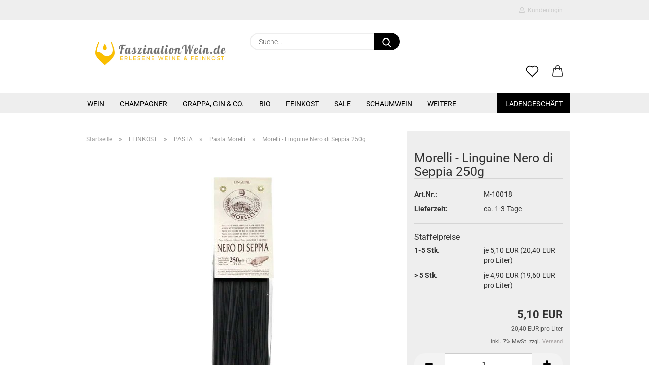

--- FILE ---
content_type: text/html; charset=utf-8
request_url: https://www.faszination-wein.de/Feinkost/pasta/pasta-morelli/morelli-linguine-nero-di-seppia-250g.html
body_size: 31304
content:
<!DOCTYPE html> <html xmlns="http://www.w3.org/1999/xhtml" dir="ltr" lang="de"> <head> <meta name="viewport" content="width=device-width, initial-scale=1, minimum-scale=1.0" /> <meta http-equiv="Content-Type" content="text/html; charset=utf-8" /> <meta name="language" content="de" /> <title>Morelli - Linguine Nero di Seppia 250g</title> <meta property="og:title" content="Morelli - Linguine Nero di Seppia 250g" /> <meta property="og:site_name" content="Faszination Wein" /> <meta property="og:locale" content="de_DE" /> <meta property="og:type" content="product" /> <meta property="og:description" content="Nudeln aus Hartweizengries mit Tintenfischtinte.
 
Handgefertigte Pasta aus toskanischem Hartweizengrieß.

Zusatzinformationen:

Verantwortliches Lebensmittelunternehmen: Antico Pastificio Morelli 1860 Srl, Via S. Francesco 8, 56020 San ..." /> <meta property="og:image" content="https://www.faszination-wein.de/images/product_images/info_images/Morelli---Linguine-Nero-di-Seppia-250g.jpg" /> <base href="https://www.faszination-wein.de/" /> <link rel="shortcut icon" href="https://www.faszination-wein.de/images/logos/favicon.ico" type="image/x-icon" /> <link id="main-css" type="text/css" rel="stylesheet" href="public/theme/styles/system/main.min.css?bust=1768828026" /> <meta name="robots" content="index,follow" /> <link rel="canonical" href="https://www.faszination-wein.de/Feinkost/pasta/pasta-morelli/morelli-linguine-nero-di-seppia-250g.html" /> <meta property="og:url" content="https://www.faszination-wein.de/Feinkost/pasta/pasta-morelli/morelli-linguine-nero-di-seppia-250g.html"> <script src="https://cdn.gambiohub.com/sdk/1.2.0/dist/bundle.js"></script><script>var payPalText = {"ecsNote":"Bitte w\u00e4hlen Sie ihre gew\u00fcnschte PayPal-Zahlungsweise.","paypalUnavailable":"PayPal steht f\u00fcr diese Transaktion im Moment nicht zur Verf\u00fcgung.","errorContinue":"weiter","continueToPayPal":"Weiter mit","errorCheckData":"Es ist ein Fehler aufgetreten. Bitte \u00fcberpr\u00fcfen Sie Ihre Eingaben."};var payPalButtonSettings = {"env":"live","commit":false,"style":{"label":"checkout","shape":"pill","color":"gold","layout":"vertical","tagline":false},"locale":"","fundingCardAllowed":true,"fundingELVAllowed":true,"fundingCreditAllowed":false,"createPaymentUrl":"https:\/\/www.faszination-wein.de\/shop.php?do=PayPalHub\/CreatePayment&initiator=ecs","authorizedPaymentUrl":"https:\/\/www.faszination-wein.de\/shop.php?do=PayPalHub\/AuthorizedPayment&initiator=ecs","checkoutUrl":"https:\/\/www.faszination-wein.de\/shop.php?do=PayPalHub\/RedirectGuest","useVault":false,"jssrc":"https:\/\/www.paypal.com\/sdk\/js?client-id=AVEjCpwSc-e9jOY8dHKoTUckaKtPo0shiwe_T2rKtxp30K4TYGRopYjsUS6Qmkj6bILd7Nt72pbMWCXe&commit=false&intent=capture&components=buttons%2Cmarks%2Cmessages%2Cfunding-eligibility%2Cgooglepay%2Capplepay%2Ccard-fields&integration-date=2021-11-25&enable-funding=paylater&merchant-id=BJTK4SZDE3CYL&currency=EUR","partnerAttributionId":"GambioGmbH_Cart_Hub_PPXO","createOrderUrl":"https:\/\/www.faszination-wein.de\/shop.php?do=PayPalHub\/CreateOrder&initiator=ecs","getOrderUrl":"https:\/\/www.faszination-wein.de\/shop.php?do=PayPalHub\/GetOrder","approvedOrderUrl":"https:\/\/www.faszination-wein.de\/shop.php?do=PayPalHub\/ApprovedOrder&initiator=ecs","paymentApproved":false,"developmentMode":false,"cartAmount":0};var jsShoppingCart = {"languageCode":"de","verifySca":"https:\/\/www.faszination-wein.de\/shop.php?do=PayPalHub\/VerifySca","totalAmount":"0.00","currency":"EUR","env":"live","commit":false,"style":{"label":"checkout","shape":"pill","color":"gold","layout":"vertical","tagline":false},"locale":"","fundingCardAllowed":true,"fundingELVAllowed":true,"fundingCreditAllowed":false,"createPaymentUrl":"https:\/\/www.faszination-wein.de\/shop.php?do=PayPalHub\/CreatePayment&initiator=ecs","authorizedPaymentUrl":"https:\/\/www.faszination-wein.de\/shop.php?do=PayPalHub\/AuthorizedPayment&initiator=ecs","checkoutUrl":"https:\/\/www.faszination-wein.de\/shop.php?do=PayPalHub\/RedirectGuest","useVault":false,"jssrc":"https:\/\/www.paypal.com\/sdk\/js?client-id=AVEjCpwSc-e9jOY8dHKoTUckaKtPo0shiwe_T2rKtxp30K4TYGRopYjsUS6Qmkj6bILd7Nt72pbMWCXe&commit=false&intent=capture&components=buttons%2Cmarks%2Cmessages%2Cfunding-eligibility%2Cgooglepay%2Capplepay%2Ccard-fields&integration-date=2021-11-25&enable-funding=paylater&merchant-id=BJTK4SZDE3CYL&currency=EUR","partnerAttributionId":"GambioGmbH_Cart_Hub_PPXO","createOrderUrl":"https:\/\/www.faszination-wein.de\/shop.php?do=PayPalHub\/CreateOrder&initiator=ecs","getOrderUrl":"https:\/\/www.faszination-wein.de\/shop.php?do=PayPalHub\/GetOrder","approvedOrderUrl":"https:\/\/www.faszination-wein.de\/shop.php?do=PayPalHub\/ApprovedOrder&initiator=ecs","paymentApproved":false,"developmentMode":false,"cartAmount":0};var payPalBannerSettings = {"useVault":false,"jssrc":"https:\/\/www.paypal.com\/sdk\/js?client-id=AVEjCpwSc-e9jOY8dHKoTUckaKtPo0shiwe_T2rKtxp30K4TYGRopYjsUS6Qmkj6bILd7Nt72pbMWCXe&commit=false&intent=capture&components=buttons%2Cmarks%2Cmessages%2Cfunding-eligibility%2Cgooglepay%2Capplepay%2Ccard-fields&integration-date=2021-11-25&enable-funding=paylater&merchant-id=BJTK4SZDE3CYL&currency=EUR","partnerAttributionId":"GambioGmbH_Cart_Hub_PPXO","positions":{"cartBottom":{"placement":"cart","style":{"layout":"flex","logo":{"type":"primary"},"text":{"color":"black"},"color":"blue","ratio":"1x1"}},"product":{"placement":"product","style":{"layout":"flex","logo":{"type":"primary"},"text":{"color":"black"},"color":"blue","ratio":"1x1"}}},"currency":"EUR","cartAmount":0,"productsPrice":5.1};</script><script id="paypalconsent" type="application/json">{"purpose_id":null}</script><script src="GXModules/Gambio/Hub/Shop/Javascript/PayPalLoader-bust_1768325688.js" async></script><link rel="stylesheet" href="https://cdn.gambiohub.com/sdk/1.2.0/dist/css/gambio_hub.css"> </head> <body class="page-product-info" data-gambio-namespace="https://www.faszination-wein.de/public/theme/javascripts/system" data-jse-namespace="https://www.faszination-wein.de/JSEngine/build" data-gambio-controller="initialize" data-gambio-widget="input_number responsive_image_loader transitions header image_maps modal history dropdown core_workarounds anchor" data-input_number-separator="," > <div id="outer-wrapper" > <header id="header" class="navbar"> <div id="topbar-container"> <div class="navbar-topbar"> <nav data-gambio-widget="menu link_crypter" data-menu-switch-element-position="false" data-menu-events='{"desktop": ["click"], "mobile": ["click"]}' data-menu-ignore-class="dropdown-menu"> <ul class="nav navbar-nav navbar-right"> <li class="navbar-topbar-item"> <ul id="secondaryNavigation" class="nav navbar-nav ignore-menu"> </ul> <script id="secondaryNavigation-menu-template" type="text/mustache">
                                    
                                        <ul id="secondaryNavigation" class="nav navbar-nav">
                                            <li v-for="(item, index) in items" class="navbar-topbar-item hidden-xs content-manager-item">
                                                <a href="javascript:;" :title="item.title" @click="goTo(item.content)">
                                                    <span class="fa fa-arrow-circle-right visble-xs-block"></span>
                                                    {{item.title}}
                                                </a>
                                            </li>
                                        </ul>
                                    
                                </script> </li> <li class="dropdown navbar-topbar-item first"> <a title="Anmeldung" href="/Feinkost/pasta/pasta-morelli/morelli-linguine-nero-di-seppia-250g.html#" class="dropdown-toggle" data-toggle-hover="dropdown"> <span class="fa fa-user-o"></span>
                                                        
                                                                                                    

                                                &nbsp;Kundenlogin
                                            </a> <ul class="dropdown-menu dropdown-menu-login arrow-top"> <li class="arrow"></li> <li class="dropdown-header hidden-xs">Kundenlogin</li> <li> <form action="https://www.faszination-wein.de/login.php?action=process" method="post" class="form-horizontal"> <input type="hidden" name="return_url" value="https://www.faszination-wein.de/Feinkost/pasta/pasta-morelli/morelli-linguine-nero-di-seppia-250g.html"> <input type="hidden" name="return_url_hash" value="038e384e31775e73ef91e9339c6a18d93cb8737774b4bcf6e7ea122a8320117e"> <div class="form-group"> <label for="box-login-dropdown-login-username" class="form-control sr-only">E-Mail</label> <input autocomplete="username" type="email" id="box-login-dropdown-login-username" class="form-control" placeholder="E-Mail" name="email_address" aria-label="E-Mail" oninput="this.setCustomValidity('')" oninvalid="this.setCustomValidity('Bitte geben Sie eine korrekte Emailadresse ein')" /> </div> <div class="form-group password-form-field" data-gambio-widget="show_password"> <label for="box-login-dropdown-login-password" class="form-control sr-only">Passwort</label> <input autocomplete="current-password" type="password" id="box-login-dropdown-login-password" class="form-control" placeholder="Passwort" name="password" /> <button class="btn show-password hidden" type="button"> <i class="fa fa-eye" aria-hidden="true"></i> <span class="sr-only">Toggle Password View</span> </button> </div> <div class="dropdown-footer row"> <input type="submit" class="btn btn-primary btn-block" value="Anmelden" /> <ul> <li> <a title="Konto erstellen" href="https://www.faszination-wein.de/shop.php?do=CreateRegistree">
												Konto erstellen
											</a> </li> <li> <a title="Passwort vergessen?" href="https://www.faszination-wein.de/password_double_opt.php">
												Passwort vergessen?
											</a> </li> </ul> </div> </form> </li> </ul> </li> </ul> </nav> </div> </div> <div class="inside"> <div class="row"> <div class="navbar-header"> <a class="navbar-brand" href="https://www.faszination-wein.de/" title="Faszination Wein"> <img id="main-header-logo" class="img-responsive" src="https://www.faszination-wein.de/images/logos/Logo_Web.jpg" alt="Faszination Wein-Logo"> </a> <button type="button" class="navbar-toggle cart-icon" data-toggle="cart"> <svg width="24" xmlns="http://www.w3.org/2000/svg" viewBox="0 0 40 40"><defs><style>.cls-1{fill:none;}</style></defs><title>cart</title><g id="Ebene_2" data-name="Ebene 2"><g id="Ebene_1-2" data-name="Ebene 1"><path d="M31,13.66a1.08,1.08,0,0,0-1.07-1H26.08V11.28a6.31,6.31,0,0,0-12.62,0v1.36H9.27a1,1,0,0,0-1,1L5.21,32A3.8,3.8,0,0,0,9,35.8H30.19A3.8,3.8,0,0,0,34,31.94Zm-15.42-1V11.28a4.2,4.2,0,0,1,8.39,0v1.35Zm-1.06,5.59a1.05,1.05,0,0,0,1.06-1.06v-2.4H24v2.4a1.06,1.06,0,0,0,2.12,0v-2.4h2.84L31.86,32a1.68,1.68,0,0,1-1.67,1.68H9a1.67,1.67,0,0,1-1.68-1.61l2.94-17.31h3.19v2.4A1.06,1.06,0,0,0,14.51,18.22Z"/></g></g></svg> <span class="cart-products-count hidden">
            0
        </span> </button> </div> <div class="navbar-search collapse"> <form role="search" action="advanced_search_result.php" method="get" data-gambio-widget="live_search"> <div class="navbar-search-input-group input-group"> <input type="text" id="search-field-input" name="keywords" placeholder="Suche..." class="form-control search-input" autocomplete="off" /> <button aria-label="Suche..." type="submit"> <img src="public/theme/images/svgs/search.svg" class="gx-search-input svg--inject" alt="search icon"> </button> <label for="search-field-input" class="control-label sr-only">Suche...</label> </div> <input type="hidden" value="1" name="inc_subcat" /> <div class="search-result-container"></div> </form> </div> <div class="custom-container"> <div class="inside"> </div> </div> <div class="navbar-secondary hidden-xs"> <div id="topbar-container"> <div class=""> <nav class="navbar-inverse" data-gambio-widget="menu link_crypter" data-menu-switch-element-position="false" data-menu-events='{"desktop": ["click"], "mobile": ["click"]}' data-menu-ignore-class="dropdown-menu"> <ul class="nav navbar-nav"> <li class="navbar-topbar-item"> <a href="https://www.faszination-wein.de/wish_list.php" aria-label="Merkzettel" class="dropdown-toggle" title="Merkzettel anzeigen"> <span class="language-code hidden-xs"> <svg width="24" xmlns="http://www.w3.org/2000/svg" viewBox="0 0 40 40"><defs><style>.cls-1{fill:none;}</style></defs><title></title><g id="Ebene_2" data-name="Ebene 2"><g id="Ebene_1-2" data-name="Ebene 1"><path d="M19.19,36a1.16,1.16,0,0,0,1.62,0l12.7-12.61A10,10,0,0,0,20,8.7,10,10,0,0,0,6.5,23.42ZM8.12,10.91a7.6,7.6,0,0,1,5.49-2.26A7.46,7.46,0,0,1,19,10.88l0,0,.18.18a1.15,1.15,0,0,0,1.63,0l.18-.18A7.7,7.7,0,0,1,31.89,21.79L20,33.58,8.12,21.79A7.74,7.74,0,0,1,8.12,10.91Z"/></g></g></svg> </span> <span class="visible-xs-inline"> <span class="fa fa-heart-o"></span> </span> <span class="topbar-label">Merkzettel</span> </a> </li> <li class="dropdown navbar-topbar-item topbar-cart" data-gambio-widget="cart_dropdown"> <a title="Warenkorb" aria-label="Warenkorb" role="button" class="dropdown-toggle" href="/Feinkost/pasta/pasta-morelli/morelli-linguine-nero-di-seppia-250g.html#" data-toggle="cart" > <span class="cart-info-wrapper"> <svg width="24" xmlns="http://www.w3.org/2000/svg" viewBox="0 0 40 40"><defs><style>.cls-1{fill:none;}</style></defs><title></title><g id="Ebene_2" data-name="Ebene 2"><g id="Ebene_1-2" data-name="Ebene 1"><path d="M31,13.66a1.08,1.08,0,0,0-1.07-1H26.08V11.28a6.31,6.31,0,0,0-12.62,0v1.36H9.27a1,1,0,0,0-1,1L5.21,32A3.8,3.8,0,0,0,9,35.8H30.19A3.8,3.8,0,0,0,34,31.94Zm-15.42-1V11.28a4.2,4.2,0,0,1,8.39,0v1.35Zm-1.06,5.59a1.05,1.05,0,0,0,1.06-1.06v-2.4H24v2.4a1.06,1.06,0,0,0,2.12,0v-2.4h2.84L31.86,32a1.68,1.68,0,0,1-1.67,1.68H9a1.67,1.67,0,0,1-1.68-1.61l2.94-17.31h3.19v2.4A1.06,1.06,0,0,0,14.51,18.22Z"/></g></g></svg> <span class="topbar-label"> <br /> <span class="products">
									0,00 EUR
								</span> </span> <span class="cart-products-count edge hidden"> </span> </span> </a> </li> </ul> </nav> </div> </div> </div> </div> </div> <div id="offcanvas-cart-overlay"></div> <div id="offcanvas-cart-content"> <button aria-label="Warenkorb schließen" data-toggle="cart" class="offcanvas-cart-close c-hamburger c-hamburger--htx"> <span></span>
            Menü
        </button> <ul class="dropdown-menu arrow-top cart-dropdown cart-empty"> <li class="arrow"></li> <li class="cart-dropdown-inside"> <div class="cart-empty">
							Sie haben noch keine Artikel in Ihrem Warenkorb.
						</div> </li> </ul> </div> <noscript> <div class="alert alert-danger noscript-notice" role="alert">
			JavaScript ist in Ihrem Browser deaktiviert. Aktivieren Sie JavaScript, um alle Funktionen des Shops nutzen und alle Inhalte sehen zu können.
		</div> </noscript> <div id="categories"> <div class="navbar-collapse collapse"> <nav class="navbar-default navbar-categories" data-gambio-widget="menu"> <ul class="level-1 nav navbar-nav"> <li class="dropdown level-1-child" data-id="713"> <a class="dropdown-toggle" href="https://www.faszination-wein.de/wein/" title="WEIN">
                                                
                                                    WEIN
                                                
                                                                                            </a> <ul data-level="2" class="level-2 dropdown-menu dropdown-menu-child"> <li class="enter-category hidden-sm hidden-md hidden-lg show-more"> <a class="dropdown-toggle" href="https://www.faszination-wein.de/wein/" title="WEIN">
                                                                        
                                                                            WEIN anzeigen
                                                                        
                                                                    </a> </li> <li class="dropdown level-2-child"> <a href="https://www.faszination-wein.de/wein/deutschland/" title="Deutschland">
                                                                            Deutschland
                                                                        </a> <ul data-level="3" class="level-3 dropdown-menu dropdown-menu-child"> <li class="enter-category"> <a href="https://www.faszination-wein.de/wein/deutschland/" title="Deutschland" class="dropdown-toggle">
                                                                                        Deutschland anzeigen
                                                                                    </a> </li> <li class="level-3-child"> <a href="https://www.faszination-wein.de/wein/deutschland/ahr/" title="Ahr">
                                                                                                Ahr
                                                                                            </a> </li> <li class="level-3-child"> <a href="https://www.faszination-wein.de/wein/deutschland/Baden/" title="Baden">
                                                                                                Baden
                                                                                            </a> </li> <li class="level-3-child"> <a href="https://www.faszination-wein.de/wein/deutschland/Franken/" title="Franken">
                                                                                                Franken
                                                                                            </a> </li> <li class="level-3-child"> <a href="https://www.faszination-wein.de/wein/deutschland/hessische-bergstrasse/" title="Hessische Bergstraße">
                                                                                                Hessische Bergstraße
                                                                                            </a> </li> <li class="level-3-child"> <a href="https://www.faszination-wein.de/wein/deutschland/Mosel/" title="Mosel">
                                                                                                Mosel
                                                                                            </a> </li> <li class="level-3-child"> <a href="https://www.faszination-wein.de/wein/deutschland/Pfalz/" title="Pfalz">
                                                                                                Pfalz
                                                                                            </a> </li> <li class="level-3-child"> <a href="https://www.faszination-wein.de/wein/deutschland/Rheingau/" title="Rheingau">
                                                                                                Rheingau
                                                                                            </a> </li> <li class="level-3-child"> <a href="https://www.faszination-wein.de/wein/deutschland/Rheinhessen/" title="Rheinhessen">
                                                                                                Rheinhessen
                                                                                            </a> </li> <li class="level-3-child"> <a href="https://www.faszination-wein.de/wein/deutschland/wuerttemberg/" title="Württemberg">
                                                                                                Württemberg
                                                                                            </a> </li> </ul> </li> <li class="dropdown level-2-child"> <a href="https://www.faszination-wein.de/wein/frankreich/" title="Frankreich">
                                                                            Frankreich
                                                                        </a> <ul data-level="3" class="level-3 dropdown-menu dropdown-menu-child"> <li class="enter-category"> <a href="https://www.faszination-wein.de/wein/frankreich/" title="Frankreich" class="dropdown-toggle">
                                                                                        Frankreich anzeigen
                                                                                    </a> </li> <li class="level-3-child"> <a href="https://www.faszination-wein.de/wein/frankreich/beaujolais/" title="Beaujolais">
                                                                                                Beaujolais
                                                                                            </a> </li> <li class="level-3-child"> <a href="https://www.faszination-wein.de/wein/frankreich/bordeaux/" title="Bordeaux">
                                                                                                Bordeaux
                                                                                            </a> </li> <li class="level-3-child"> <a href="https://www.faszination-wein.de/wein/frankreich/burgund/" title="Burgund">
                                                                                                Burgund
                                                                                            </a> </li> <li class="level-3-child"> <a href="https://www.faszination-wein.de/wein/frankreich/champagne/" title="Champagne">
                                                                                                Champagne
                                                                                            </a> </li> <li class="level-3-child"> <a href="https://www.faszination-wein.de/wein/frankreich/elsass/" title="Elsass">
                                                                                                Elsass
                                                                                            </a> </li> <li class="level-3-child"> <a href="https://www.faszination-wein.de/wein/frankreich/korsika/" title="Korsika">
                                                                                                Korsika
                                                                                            </a> </li> <li class="level-3-child"> <a href="https://www.faszination-wein.de/wein/frankreich/languedoc/" title="Languedoc">
                                                                                                Languedoc
                                                                                            </a> </li> <li class="level-3-child"> <a href="https://www.faszination-wein.de/wein/frankreich/savoyen/" title="Savoyen">
                                                                                                Savoyen
                                                                                            </a> </li> </ul> </li> <li class="dropdown level-2-child"> <a href="https://www.faszination-wein.de/wein/georgien/" title="Georgien">
                                                                            Georgien
                                                                        </a> <ul data-level="3" class="level-3 dropdown-menu dropdown-menu-child"> <li class="enter-category"> <a href="https://www.faszination-wein.de/wein/georgien/" title="Georgien" class="dropdown-toggle">
                                                                                        Georgien anzeigen
                                                                                    </a> </li> <li class="level-3-child"> <a href="https://www.faszination-wein.de/wein/georgien/kartlien/" title="Kartlien">
                                                                                                Kartlien
                                                                                            </a> </li> </ul> </li> <li class="dropdown level-2-child"> <a href="https://www.faszination-wein.de/wein/italien/" title="Italien">
                                                                            Italien
                                                                        </a> <ul data-level="3" class="level-3 dropdown-menu dropdown-menu-child"> <li class="enter-category"> <a href="https://www.faszination-wein.de/wein/italien/" title="Italien" class="dropdown-toggle">
                                                                                        Italien anzeigen
                                                                                    </a> </li> <li class="level-3-child"> <a href="https://www.faszination-wein.de/wein/italien/Aostatal/" title="Aostatal">
                                                                                                Aostatal
                                                                                            </a> </li> <li class="level-3-child"> <a href="https://www.faszination-wein.de/wein/italien/PIEMONT/" title="Piemont">
                                                                                                Piemont
                                                                                            </a> </li> <li class="level-3-child"> <a href="https://www.faszination-wein.de/wein/italien/Lombardei/" title="Lombardei">
                                                                                                Lombardei
                                                                                            </a> </li> <li class="level-3-child"> <a href="https://www.faszination-wein.de/wein/italien/Venetien/" title="Venetien">
                                                                                                Venetien
                                                                                            </a> </li> <li class="level-3-child"> <a href="https://www.faszination-wein.de/wein/italien/Suedtirol/" title="Südtirol">
                                                                                                Südtirol
                                                                                            </a> </li> <li class="level-3-child"> <a href="https://www.faszination-wein.de/wein/italien/Trentino/" title="Trentino">
                                                                                                Trentino
                                                                                            </a> </li> <li class="level-3-child"> <a href="https://www.faszination-wein.de/wein/italien/Friaul/" title="Friaul">
                                                                                                Friaul
                                                                                            </a> </li> <li class="level-3-child"> <a href="https://www.faszination-wein.de/wein/italien/Emilia-Romagna/" title="Emilia Romagna">
                                                                                                Emilia Romagna
                                                                                            </a> </li> <li class="level-3-child"> <a href="https://www.faszination-wein.de/wein/italien/Toskana/" title="Toskana">
                                                                                                Toskana
                                                                                            </a> </li> <li class="level-3-child"> <a href="https://www.faszination-wein.de/wein/italien/Umbrien/" title="Umbrien">
                                                                                                Umbrien
                                                                                            </a> </li> <li class="level-3-child"> <a href="https://www.faszination-wein.de/wein/italien/Marken/" title="Marken">
                                                                                                Marken
                                                                                            </a> </li> <li class="level-3-child"> <a href="https://www.faszination-wein.de/wein/italien/Abruzzen/" title="Abruzzen">
                                                                                                Abruzzen
                                                                                            </a> </li> <li class="level-3-child"> <a href="https://www.faszination-wein.de/wein/italien/basilikata/" title="Basilikata">
                                                                                                Basilikata
                                                                                            </a> </li> <li class="level-3-child"> <a href="https://www.faszination-wein.de/wein/italien/Kampanien/" title="Kampanien">
                                                                                                Kampanien
                                                                                            </a> </li> <li class="level-3-child"> <a href="https://www.faszination-wein.de/wein/italien/Apulien/" title="Apulien">
                                                                                                Apulien
                                                                                            </a> </li> <li class="level-3-child"> <a href="https://www.faszination-wein.de/wein/italien/Sizilien/" title="Sizilien">
                                                                                                Sizilien
                                                                                            </a> </li> <li class="level-3-child"> <a href="https://www.faszination-wein.de/wein/italien/Sardinien/" title="Sardinien">
                                                                                                Sardinien
                                                                                            </a> </li> </ul> </li> <li class="dropdown level-2-child"> <a href="https://www.faszination-wein.de/wein/oesterreich/" title="Österreich">
                                                                            Österreich
                                                                        </a> <ul data-level="3" class="level-3 dropdown-menu dropdown-menu-child"> <li class="enter-category"> <a href="https://www.faszination-wein.de/wein/oesterreich/" title="Österreich" class="dropdown-toggle">
                                                                                        Österreich anzeigen
                                                                                    </a> </li> <li class="level-3-child"> <a href="https://www.faszination-wein.de/wein/oesterreich/kremstal/" title="Kremstal">
                                                                                                Kremstal
                                                                                            </a> </li> <li class="level-3-child"> <a href="https://www.faszination-wein.de/wein/oesterreich/Wachau/" title="Wachau">
                                                                                                Wachau
                                                                                            </a> </li> <li class="level-3-child"> <a href="https://www.faszination-wein.de/wein/oesterreich/Wien/" title="Wien">
                                                                                                Wien
                                                                                            </a> </li> <li class="level-3-child"> <a href="https://www.faszination-wein.de/wein/oesterreich/Kamptal/" title="Kamptal">
                                                                                                Kamptal
                                                                                            </a> </li> <li class="level-3-child"> <a href="https://www.faszination-wein.de/wein/oesterreich/wagram/" title="Wagram">
                                                                                                Wagram
                                                                                            </a> </li> <li class="level-3-child"> <a href="https://www.faszination-wein.de/wein/oesterreich/weinviertel/" title="Weinviertel">
                                                                                                Weinviertel
                                                                                            </a> </li> <li class="level-3-child"> <a href="https://www.faszination-wein.de/wein/oesterreich/Neusiedlersee/" title="Neusiedlersee">
                                                                                                Neusiedlersee
                                                                                            </a> </li> <li class="level-3-child"> <a href="https://www.faszination-wein.de/wein/oesterreich/Steiermark/" title="Steiermark">
                                                                                                Steiermark
                                                                                            </a> </li> </ul> </li> <li class="dropdown level-2-child"> <a href="https://www.faszination-wein.de/wein/spanien/" title="Spanien">
                                                                            Spanien
                                                                        </a> <ul data-level="3" class="level-3 dropdown-menu dropdown-menu-child"> <li class="enter-category"> <a href="https://www.faszination-wein.de/wein/spanien/" title="Spanien" class="dropdown-toggle">
                                                                                        Spanien anzeigen
                                                                                    </a> </li> <li class="level-3-child"> <a href="https://www.faszination-wein.de/wein/spanien/alicante/" title="Alicante">
                                                                                                Alicante
                                                                                            </a> </li> <li class="level-3-child"> <a href="https://www.faszination-wein.de/wein/spanien/bierzo/" title="Bierzo">
                                                                                                Bierzo
                                                                                            </a> </li> <li class="level-3-child"> <a href="https://www.faszination-wein.de/wein/spanien/catalunya/" title="Catalunya">
                                                                                                Catalunya
                                                                                            </a> </li> <li class="level-3-child"> <a href="https://www.faszination-wein.de/wein/spanien/ibiza/" title="Ibiza">
                                                                                                Ibiza
                                                                                            </a> </li> <li class="level-3-child"> <a href="https://www.faszination-wein.de/wein/spanien/mallorca/" title="Mallorca">
                                                                                                Mallorca
                                                                                            </a> </li> <li class="level-3-child"> <a href="https://www.faszination-wein.de/wein/spanien/montsant/" title="Montsant">
                                                                                                Montsant
                                                                                            </a> </li> <li class="level-3-child"> <a href="https://www.faszination-wein.de/wein/spanien/priorat/" title="Priorat">
                                                                                                Priorat
                                                                                            </a> </li> <li class="level-3-child"> <a href="https://www.faszination-wein.de/wein/spanien/rias-baixas/" title="Rias Baixas">
                                                                                                Rias Baixas
                                                                                            </a> </li> <li class="level-3-child"> <a href="https://www.faszination-wein.de/wein/spanien/ribera-del-duero/" title="Ribera del Duero">
                                                                                                Ribera del Duero
                                                                                            </a> </li> <li class="level-3-child"> <a href="https://www.faszination-wein.de/wein/spanien/rioja/" title="Rioja">
                                                                                                Rioja
                                                                                            </a> </li> </ul> </li> <li class="level-2-child"> <a href="https://www.faszination-wein.de/wein/biowein/" title="Biowein">
                                                                            Biowein
                                                                        </a> </li> <li class="level-2-child"> <a href="https://www.faszination-wein.de/wein/rotwein/" title="Rotwein">
                                                                            Rotwein
                                                                        </a> </li> <li class="level-2-child"> <a href="https://www.faszination-wein.de/wein/weisswein/" title="Weißwein">
                                                                            Weißwein
                                                                        </a> </li> <li class="level-2-child"> <a href="https://www.faszination-wein.de/wein/rosewein/" title="Rosewein">
                                                                            Rosewein
                                                                        </a> </li> <li class="dropdown level-2-child"> <a href="https://www.faszination-wein.de/wein/schaumwein-723/" title="Schaumwein">
                                                                            Schaumwein
                                                                        </a> <ul data-level="3" class="level-3 dropdown-menu dropdown-menu-child"> <li class="enter-category"> <a href="https://www.faszination-wein.de/wein/schaumwein-723/" title="Schaumwein" class="dropdown-toggle">
                                                                                        Schaumwein anzeigen
                                                                                    </a> </li> <li class="level-3-child"> <a href="https://www.faszination-wein.de/wein/schaumwein-723/champagner-720/" title="Champagner">
                                                                                                Champagner
                                                                                            </a> </li> <li class="level-3-child"> <a href="https://www.faszination-wein.de/wein/schaumwein-723/petnat/" title="Petnat">
                                                                                                Petnat
                                                                                            </a> </li> <li class="level-3-child"> <a href="https://www.faszination-wein.de/wein/schaumwein-723/sekt/" title="Sekt">
                                                                                                Sekt
                                                                                            </a> </li> <li class="level-3-child"> <a href="https://www.faszination-wein.de/wein/schaumwein-723/prosecco/" title="Prosecco">
                                                                                                Prosecco
                                                                                            </a> </li> <li class="level-3-child"> <a href="https://www.faszination-wein.de/wein/schaumwein-723/cava/" title="Cava">
                                                                                                Cava
                                                                                            </a> </li> <li class="level-3-child"> <a href="https://www.faszination-wein.de/wein/schaumwein-723/cremant/" title="Cremant">
                                                                                                Cremant
                                                                                            </a> </li> <li class="level-3-child"> <a href="https://www.faszination-wein.de/wein/schaumwein-723/perlwein/" title="Perlwein">
                                                                                                Perlwein
                                                                                            </a> </li> <li class="level-3-child"> <a href="https://www.faszination-wein.de/wein/schaumwein-723/spumante/" title="Spumante">
                                                                                                Spumante
                                                                                            </a> </li> </ul> </li> <li class="level-2-child"> <a href="https://www.faszination-wein.de/wein/alkoholfreier-wein/" title="Alkoholfreier Wein">
                                                                            Alkoholfreier Wein
                                                                        </a> </li> <li class="level-2-child"> <a href="https://www.faszination-wein.de/wein/suesswein/" title="Süsswein">
                                                                            Süsswein
                                                                        </a> </li> <li class="dropdown level-2-child"> <a href="https://www.faszination-wein.de/wein/grossformate/" title="Grossformate">
                                                                            Grossformate
                                                                        </a> <ul data-level="3" class="level-3 dropdown-menu dropdown-menu-child"> <li class="enter-category"> <a href="https://www.faszination-wein.de/wein/grossformate/" title="Grossformate" class="dropdown-toggle">
                                                                                        Grossformate anzeigen
                                                                                    </a> </li> <li class="level-3-child"> <a href="https://www.faszination-wein.de/wein/grossformate/Magnum/" title="1,5 LITER">
                                                                                                1,5 LITER
                                                                                            </a> </li> <li class="level-3-child"> <a href="https://www.faszination-wein.de/wein/grossformate/Doppelmagnum/" title="3,0 LITER">
                                                                                                3,0 LITER
                                                                                            </a> </li> <li class="level-3-child"> <a href="https://www.faszination-wein.de/wein/grossformate/5-0---6-0---12-0---18-0-LITER/" title="5,0 - 6,0 - 12,0 - 18,0 LITER">
                                                                                                5,0 - 6,0 - 12,0 - 18,0 LITER
                                                                                            </a> </li> </ul> </li> <li class="enter-category hidden-more hidden-xs"> <a class="dropdown-toggle col-xs-6" href="https://www.faszination-wein.de/wein/" title="WEIN">WEIN anzeigen</a> <span class="close-menu-container col-xs-6"> <span class="close-flyout"><i class="fa fa-close"></i></span> </span> </li> </ul> </li> <li class="dropdown level-1-child" data-id="620"> <a class="dropdown-toggle" href="https://www.faszination-wein.de/champagner/" title="CHAMPAGNER">
                                                
                                                    CHAMPAGNER
                                                
                                                                                            </a> <ul data-level="2" class="level-2 dropdown-menu dropdown-menu-child"> <li class="enter-category hidden-sm hidden-md hidden-lg show-more"> <a class="dropdown-toggle" href="https://www.faszination-wein.de/champagner/" title="CHAMPAGNER">
                                                                        
                                                                            CHAMPAGNER anzeigen
                                                                        
                                                                    </a> </li> <li class="level-2-child"> <a href="https://www.faszination-wein.de/champagner/champagne-alexis/" title="CHAMPAGNE ALEXIS">
                                                                            CHAMPAGNE ALEXIS
                                                                        </a> </li> <li class="level-2-child"> <a href="https://www.faszination-wein.de/champagner/champagne-barrat-masson/" title="CHAMPAGNE BARRAT MASSON">
                                                                            CHAMPAGNE BARRAT MASSON
                                                                        </a> </li> <li class="level-2-child"> <a href="https://www.faszination-wein.de/champagner/champagne-bonnet-ponson/" title="CHAMPAGNE BONNET-PONSON">
                                                                            CHAMPAGNE BONNET-PONSON
                                                                        </a> </li> <li class="level-2-child"> <a href="https://www.faszination-wein.de/champagner/champagne-clandestin-989/" title="CHAMPAGNE CLANDESTIN">
                                                                            CHAMPAGNE CLANDESTIN
                                                                        </a> </li> <li class="level-2-child"> <a href="https://www.faszination-wein.de/champagner/champagne-de-sousa-et-fils/" title="CHAMPAGNE DE SOUSA ET FILS">
                                                                            CHAMPAGNE DE SOUSA ET FILS
                                                                        </a> </li> <li class="level-2-child"> <a href="https://www.faszination-wein.de/champagner/champagne-drappier/" title="CHAMPAGNE DRAPPIER">
                                                                            CHAMPAGNE DRAPPIER
                                                                        </a> </li> <li class="level-2-child"> <a href="https://www.faszination-wein.de/champagner/champagne-georges-laval/" title="CHAMPAGNE GEORGES LAVAL">
                                                                            CHAMPAGNE GEORGES LAVAL
                                                                        </a> </li> <li class="level-2-child"> <a href="https://www.faszination-wein.de/champagner/champagne-hure-freres/" title="CHAMPAGNE HURE FRERES">
                                                                            CHAMPAGNE HURE FRERES
                                                                        </a> </li> <li class="level-2-child"> <a href="https://www.faszination-wein.de/champagner/champagne-jean-servagnat/" title="CHAMPAGNE JEAN SERVAGNAT">
                                                                            CHAMPAGNE JEAN SERVAGNAT
                                                                        </a> </li> <li class="level-2-child"> <a href="https://www.faszination-wein.de/champagner/champagne-jeaunaux-robin/" title="CHAMPAGNE JEAUNAUX ROBIN">
                                                                            CHAMPAGNE JEAUNAUX ROBIN
                                                                        </a> </li> <li class="level-2-child"> <a href="https://www.faszination-wein.de/champagner/champagne-jerome-blin/" title="CHAMPAGNE JEROME BLIN">
                                                                            CHAMPAGNE JEROME BLIN
                                                                        </a> </li> <li class="level-2-child"> <a href="https://www.faszination-wein.de/champagner/champagne-lacourt-godbillon/" title="CHAMPAGNE LACOURT GODBILLON">
                                                                            CHAMPAGNE LACOURT GODBILLON
                                                                        </a> </li> <li class="level-2-child"> <a href="https://www.faszination-wein.de/champagner/champagne-legras-haas/" title="CHAMPAGNE LEGRAS & HAAS">
                                                                            CHAMPAGNE LEGRAS & HAAS
                                                                        </a> </li> <li class="level-2-child"> <a href="https://www.faszination-wein.de/champagner/champagne-olivier-horiot/" title="CHAMPAGNE OLIVIER HORIOT">
                                                                            CHAMPAGNE OLIVIER HORIOT
                                                                        </a> </li> <li class="level-2-child"> <a href="https://www.faszination-wein.de/champagner/champagne-regis-poissinet/" title="CHAMPAGNE RÉGIS POISSINET">
                                                                            CHAMPAGNE RÉGIS POISSINET
                                                                        </a> </li> <li class="level-2-child"> <a href="https://www.faszination-wein.de/champagner/champagne-tarlant/" title="CHAMPAGNE TARLANT">
                                                                            CHAMPAGNE TARLANT
                                                                        </a> </li> <li class="level-2-child"> <a href="https://www.faszination-wein.de/champagner/champagne-waris-larmandier/" title="CHAMPAGNE WARIS-LARMANDIER">
                                                                            CHAMPAGNE WARIS-LARMANDIER
                                                                        </a> </li> <li class="enter-category hidden-more hidden-xs"> <a class="dropdown-toggle col-xs-6" href="https://www.faszination-wein.de/champagner/" title="CHAMPAGNER">CHAMPAGNER anzeigen</a> <span class="close-menu-container col-xs-6"> <span class="close-flyout"><i class="fa fa-close"></i></span> </span> </li> </ul> </li> <li class="dropdown level-1-child" data-id="568"> <a class="dropdown-toggle" href="https://www.faszination-wein.de/grappa-gin-co/" title="GRAPPA, GIN &amp; CO.">
                                                
                                                    GRAPPA, GIN &amp; CO.
                                                
                                                                                            </a> <ul data-level="2" class="level-2 dropdown-menu dropdown-menu-child"> <li class="enter-category hidden-sm hidden-md hidden-lg show-more"> <a class="dropdown-toggle" href="https://www.faszination-wein.de/grappa-gin-co/" title="GRAPPA, GIN &amp; CO.">
                                                                        
                                                                            GRAPPA, GIN & CO. anzeigen
                                                                        
                                                                    </a> </li> <li class="dropdown level-2-child"> <a href="https://www.faszination-wein.de/grappa-gin-co/grappa/" title="Grappa">
                                                                            Grappa
                                                                        </a> <ul data-level="3" class="level-3 dropdown-menu dropdown-menu-child"> <li class="enter-category"> <a href="https://www.faszination-wein.de/grappa-gin-co/grappa/" title="Grappa" class="dropdown-toggle">
                                                                                        Grappa anzeigen
                                                                                    </a> </li> <li class="level-3-child"> <a href="https://www.faszination-wein.de/grappa-gin-co/grappa/pisoni-trentino/" title="PISONI - TRENTINO">
                                                                                                PISONI - TRENTINO
                                                                                            </a> </li> <li class="level-3-child"> <a href="https://www.faszination-wein.de/grappa-gin-co/grappa/BERTA---PIEMONT/" title="BERTA - PIEMONT">
                                                                                                BERTA - PIEMONT
                                                                                            </a> </li> <li class="level-3-child"> <a href="https://www.faszination-wein.de/grappa-gin-co/grappa/NARDINI---VENETIEN/" title="NARDINI - VENETIEN">
                                                                                                NARDINI - VENETIEN
                                                                                            </a> </li> <li class="level-3-child"> <a href="https://www.faszination-wein.de/grappa-gin-co/grappa/milazzo-sizilien/" title="MILAZZO - SIZILIEN">
                                                                                                MILAZZO - SIZILIEN
                                                                                            </a> </li> <li class="level-3-child"> <a href="https://www.faszination-wein.de/grappa-gin-co/grappa/silvio-carta-sardinien/" title="SILVIO CARTA - SARDINIEN">
                                                                                                SILVIO CARTA - SARDINIEN
                                                                                            </a> </li> </ul> </li> <li class="level-2-child"> <a href="https://www.faszination-wein.de/grappa-gin-co/gin/" title="Gin">
                                                                            Gin
                                                                        </a> </li> <li class="level-2-child"> <a href="https://www.faszination-wein.de/grappa-gin-co/whiskey/" title="Whiskey">
                                                                            Whiskey
                                                                        </a> </li> <li class="level-2-child"> <a href="https://www.faszination-wein.de/grappa-gin-co/braende-geiste/" title="Brände & Geiste">
                                                                            Brände & Geiste
                                                                        </a> </li> <li class="level-2-child"> <a href="https://www.faszination-wein.de/grappa-gin-co/likoere/" title="Liköre">
                                                                            Liköre
                                                                        </a> </li> <li class="enter-category hidden-more hidden-xs"> <a class="dropdown-toggle col-xs-6" href="https://www.faszination-wein.de/grappa-gin-co/" title="GRAPPA, GIN &amp; CO.">GRAPPA, GIN & CO. anzeigen</a> <span class="close-menu-container col-xs-6"> <span class="close-flyout"><i class="fa fa-close"></i></span> </span> </li> </ul> </li> <li class="dropdown level-1-child" data-id="650"> <a class="dropdown-toggle" href="https://www.faszination-wein.de/bio/" title="BIO">
                                                
                                                    BIO
                                                
                                                                                            </a> <ul data-level="2" class="level-2 dropdown-menu dropdown-menu-child"> <li class="enter-category hidden-sm hidden-md hidden-lg show-more"> <a class="dropdown-toggle" href="https://www.faszination-wein.de/bio/" title="BIO">
                                                                        
                                                                            BIO anzeigen
                                                                        
                                                                    </a> </li> <li class="level-2-child"> <a href="https://www.faszination-wein.de/bio/bio-oel/" title="Bio - Öl">
                                                                            Bio - Öl
                                                                        </a> </li> <li class="level-2-child"> <a href="https://www.faszination-wein.de/bio/bio-rosewein/" title="Bio - Rosewein">
                                                                            Bio - Rosewein
                                                                        </a> </li> <li class="level-2-child"> <a href="https://www.faszination-wein.de/bio/bio-rotwein/" title="Bio - Rotwein">
                                                                            Bio - Rotwein
                                                                        </a> </li> <li class="level-2-child"> <a href="https://www.faszination-wein.de/bio/bio-spirituosen/" title="Bio - Spirituosen">
                                                                            Bio - Spirituosen
                                                                        </a> </li> <li class="level-2-child"> <a href="https://www.faszination-wein.de/bio/bio-weisswein/" title="Bio - Weißwein">
                                                                            Bio - Weißwein
                                                                        </a> </li> <li class="level-2-child"> <a href="https://www.faszination-wein.de/bio/bio-schaumwein/" title="Bio - Schaumwein">
                                                                            Bio - Schaumwein
                                                                        </a> </li> <li class="enter-category hidden-more hidden-xs"> <a class="dropdown-toggle col-xs-6" href="https://www.faszination-wein.de/bio/" title="BIO">BIO anzeigen</a> <span class="close-menu-container col-xs-6"> <span class="close-flyout"><i class="fa fa-close"></i></span> </span> </li> </ul> </li> <li class="dropdown level-1-child" data-id="466"> <a class="dropdown-toggle" href="https://www.faszination-wein.de/Feinkost/" title="FEINKOST">
                                                
                                                    FEINKOST
                                                
                                                                                            </a> <ul data-level="2" class="level-2 dropdown-menu dropdown-menu-child"> <li class="enter-category hidden-sm hidden-md hidden-lg show-more"> <a class="dropdown-toggle" href="https://www.faszination-wein.de/Feinkost/" title="FEINKOST">
                                                                        
                                                                            FEINKOST anzeigen
                                                                        
                                                                    </a> </li> <li class="level-2-child"> <a href="https://www.faszination-wein.de/Feinkost/gewuerze/" title="GEWÜRZE">
                                                                            GEWÜRZE
                                                                        </a> </li> <li class="dropdown level-2-child"> <a href="https://www.faszination-wein.de/Feinkost/pasta/" title="PASTA">
                                                                            PASTA
                                                                        </a> <ul data-level="3" class="level-3 dropdown-menu dropdown-menu-child"> <li class="enter-category"> <a href="https://www.faszination-wein.de/Feinkost/pasta/" title="PASTA" class="dropdown-toggle">
                                                                                        PASTA anzeigen
                                                                                    </a> </li> <li class="level-3-child active"> <a href="https://www.faszination-wein.de/Feinkost/pasta/pasta-morelli/" title="Pasta Morelli">
                                                                                                Pasta Morelli
                                                                                            </a> </li> </ul> </li> <li class="level-2-child"> <a href="https://www.faszination-wein.de/Feinkost/SAUCEN---CREMES/" title="SAUCEN & CREMES">
                                                                            SAUCEN & CREMES
                                                                        </a> </li> <li class="level-2-child"> <a href="https://www.faszination-wein.de/Feinkost/TOMATENPRODUKTE/" title="TOMATENPRODUKTE">
                                                                            TOMATENPRODUKTE
                                                                        </a> </li> <li class="dropdown level-2-child"> <a href="https://www.faszination-wein.de/Feinkost/Kaffee/" title="KAFFEE">
                                                                            KAFFEE
                                                                        </a> <ul data-level="3" class="level-3 dropdown-menu dropdown-menu-child"> <li class="enter-category"> <a href="https://www.faszination-wein.de/Feinkost/Kaffee/" title="KAFFEE" class="dropdown-toggle">
                                                                                        KAFFEE anzeigen
                                                                                    </a> </li> <li class="level-3-child"> <a href="https://www.faszination-wein.de/Feinkost/Kaffee/CAFFE-DEL-DOGE/" title="CAFFE DEL DOGE">
                                                                                                CAFFE DEL DOGE
                                                                                            </a> </li> <li class="level-3-child"> <a href="https://www.faszination-wein.de/Feinkost/Kaffee/CAFFE-TROMBETTA/" title="CAFFE TROMBETTA">
                                                                                                CAFFE TROMBETTA
                                                                                            </a> </li> <li class="level-3-child"> <a href="https://www.faszination-wein.de/Feinkost/Kaffee/CAFFE-VERGNANO/" title="CAFFE VERGNANO">
                                                                                                CAFFE VERGNANO
                                                                                            </a> </li> <li class="level-3-child"> <a href="https://www.faszination-wein.de/Feinkost/Kaffee/CAFFE-VERZI-592/" title="CAFFE VERZI">
                                                                                                CAFFE VERZI
                                                                                            </a> </li> <li class="level-3-child"> <a href="https://www.faszination-wein.de/Feinkost/Kaffee/IONIA-CAFFE/" title="IONIA CAFFE">
                                                                                                IONIA CAFFE
                                                                                            </a> </li> </ul> </li> <li class="level-2-child"> <a href="https://www.faszination-wein.de/Feinkost/OLIVENOeL/" title="OLIVENÖL">
                                                                            OLIVENÖL
                                                                        </a> </li> <li class="level-2-child"> <a href="https://www.faszination-wein.de/Feinkost/OLIVENOeL---AROMATISIERT/" title="OLIVENÖL - AROMATISIERT">
                                                                            OLIVENÖL - AROMATISIERT
                                                                        </a> </li> <li class="level-2-child"> <a href="https://www.faszination-wein.de/Feinkost/ACETO-BALSAMICO/" title="ESSIG">
                                                                            ESSIG
                                                                        </a> </li> <li class="enter-category hidden-more hidden-xs"> <a class="dropdown-toggle col-xs-6" href="https://www.faszination-wein.de/Feinkost/" title="FEINKOST">FEINKOST anzeigen</a> <span class="close-menu-container col-xs-6"> <span class="close-flyout"><i class="fa fa-close"></i></span> </span> </li> </ul> </li> <li class="level-1-child" data-id="463"> <a class="dropdown-toggle" href="https://www.faszination-wein.de/sale/" title="SALE">
                                                
                                                    SALE
                                                
                                                                                            </a> </li> <li class="level-1-child" data-id="462"> <a class="dropdown-toggle" href="https://www.faszination-wein.de/schaumwein/" title="SCHAUMWEIN">
                                                
                                                    SCHAUMWEIN
                                                
                                                                                            </a> </li> <li class="level-1-child" data-id="966"> <a class="dropdown-toggle" href="https://www.faszination-wein.de/Weinglaeser-966/" title="Restposten">
                                                
                                                    Restposten
                                                
                                                                                            </a> </li> <li class="level-1-child" data-id="470"> <a class="dropdown-toggle" href="https://www.faszination-wein.de/Praesentverpackungen--Weinpraesente--Firmenpraesente/" title="PRÄSENTE &amp; VERPACKUNGEN">
                                                
                                                    PRÄSENTE &amp; VERPACKUNGEN
                                                
                                                                                            </a> </li> <li id="mainNavigation" class="custom custom-entries hidden-xs"> <a data-id="top_custom-0" href="https://www.faszination-wein.de/info/Ueber-uns.html" title="Ladengeschäft">
									Ladengeschäft
							</a> </li> <script id="mainNavigation-menu-template" type="text/mustache">
                
				    <li id="mainNavigation" class="custom custom-entries hidden-xs">
                        <a v-for="(item, index) in items" href="javascript:;" @click="goTo(item.content)">
                            {{item.title}}
                        </a>
                    </li>
                
            </script> <li class="dropdown custom topmenu-content visible-xs" data-id="top_custom-0"> <a class="dropdown-toggle" href="https://www.faszination-wein.de/info/Ueber-uns.html" title="Ladengeschäft">
								Ladengeschäft
							</a> </li> <li class="dropdown dropdown-more" style="display: none"> <a class="dropdown-toggle" href="#" title="">
                                        Weitere
                                    </a> <ul class="level-2 dropdown-menu ignore-menu"></ul> </li> </ul> </nav> </div> </div> </header> <button id="meco-overlay-menu-toggle" aria-label="Warenkorb schließen" data-toggle="menu" class="c-hamburger c-hamburger--htx visible-xs-block"> <span></span> Menü
				</button> <div id="meco-overlay-menu"> <div class="meco-overlay-menu-search"> <div class=" collapse"> <form role="search" action="advanced_search_result.php" method="get" data-gambio-widget="live_search"> <div class="- "> <input type="text" id="search-field-input-overlay" name="keywords" placeholder="Suche..." class="form-control search-input" autocomplete="off" /> <button aria-label="Suche..." type="submit"> <img src="public/theme/images/svgs/search.svg" class="gx-search-input svg--inject" alt="search icon"> </button> <label for="search-field-input-overlay" class="control-label sr-only">Suche...</label> </div> <input type="hidden" value="1" name="inc_subcat" /> <div class="search-result-container"></div> </form> </div> </div> </div> <div id="wrapper"> <div class="row"> <div id="main"> <div class="main-inside"> <script type="application/ld+json">{"@context":"https:\/\/schema.org","@type":"BreadcrumbList","itemListElement":[{"@type":"ListItem","position":1,"name":"Startseite","item":"https:\/\/www.faszination-wein.de\/"},{"@type":"ListItem","position":2,"name":"FEINKOST","item":"https:\/\/www.faszination-wein.de\/Feinkost\/"},{"@type":"ListItem","position":3,"name":"PASTA","item":"https:\/\/www.faszination-wein.de\/Feinkost\/pasta\/"},{"@type":"ListItem","position":4,"name":"Pasta Morelli","item":"https:\/\/www.faszination-wein.de\/Feinkost\/pasta\/pasta-morelli\/"},{"@type":"ListItem","position":5,"name":"Morelli - Linguine Nero di Seppia 250g","item":"https:\/\/www.faszination-wein.de\/Feinkost\/pasta\/pasta-morelli\/morelli-linguine-nero-di-seppia-250g.html"}]}</script> <div id="breadcrumb_navi"> <span class="breadcrumbEntry"> <a href="https://www.faszination-wein.de/" class="headerNavigation" > <span aria-label="Startseite">Startseite</span> </a> </span> <span class="breadcrumbSeparator"> &raquo; </span> <span class="breadcrumbEntry"> <a href="https://www.faszination-wein.de/Feinkost/" class="headerNavigation" > <span aria-label="FEINKOST">FEINKOST</span> </a> </span> <span class="breadcrumbSeparator"> &raquo; </span> <span class="breadcrumbEntry"> <a href="https://www.faszination-wein.de/Feinkost/pasta/" class="headerNavigation" > <span aria-label="PASTA">PASTA</span> </a> </span> <span class="breadcrumbSeparator"> &raquo; </span> <span class="breadcrumbEntry"> <a href="https://www.faszination-wein.de/Feinkost/pasta/pasta-morelli/" class="headerNavigation" > <span aria-label="Pasta Morelli">Pasta Morelli</span> </a> </span> <span class="breadcrumbSeparator"> &raquo; </span> <span class="breadcrumbEntry"> <span aria-label="Morelli - Linguine Nero di Seppia 250g">Morelli - Linguine Nero di Seppia 250g</span> </span> </div> <div id="shop-top-banner"> </div> <script type="application/ld+json">
			{"@context":"http:\/\/schema.org","@type":"Product","name":"Morelli - Linguine Nero di Seppia 250g","description":"Nudeln aus Hartweizengries mit Tintenfischtinte.  &nbsp;  Handgefertigte Pasta aus toskanischem Hartweizengrie&szlig;.    Zusatzinformationen:    Verantwortliches Lebensmittelunternehmen: Antico Pastificio Morelli 1860 Srl, Via S. Francesco 8, 56020 San Romano (PI)  Produktionsland: Italien  Produktart: Nudeln  Zutaten: Hartweizengrie&szlig;, Wasser, Weizenkeime (3,43%), Tintenfischtinte (0,86%)  Inhalt: 250gr.  &nbsp;  Hinweis f&uuml;r Allergiker: enth&auml;lt Hartweizengrie&szlig;, Weizenkeime, Tintenfischtinte kann Spuren von Eiern, Fisch, Senf, Soja enthalten  &nbsp;    \t  \t\t  \t\t\tN&auml;hrwertangaben je 100 g \/ 100 ml  \t\t  \t\t  \t\t\tEnergie  \t\t\t1496 kJ  \t\t\t352 kcal  \t\t  \t  \t  \t\t  \t\t\tFett  \t\t\t1,3 g  \t\t  \t\t  \t\t\t&nbsp; davon ges&auml;ttigte Fetts&auml;uren  \t\t\t0,4 g  \t\t  \t\t  \t\t\tKohlenhydrate  \t\t\t68,0 g  \t\t  \t\t  \t\t\t&nbsp;&nbsp; davon Zucker  \t\t\t2,8 g  \t\t  \t\t  \t\t\tBallaststoffe  \t\t\t4,1 g  \t\t  \t\t  \t\t\tEiwei&szlig;  \t\t\t15,0 g  \t\t  \t\t  \t\t\tSalz  \t\t\t0,2 g  \t\t  \t  ","image":["https:\/\/www.faszination-wein.de\/images\/product_images\/info_images\/Morelli---Linguine-Nero-di-Seppia-250g.jpg"],"url":"https:\/\/www.faszination-wein.de\/Feinkost\/pasta\/pasta-morelli\/morelli-linguine-nero-di-seppia-250g.html","itemCondition":"NewCondition","offers":{"@type":"Offer","availability":"InStock","price":"5.10","priceCurrency":"EUR","priceSpecification":{"@type":"http:\/\/schema.org\/UnitPriceSpecification","price":"5.10","priceCurrency":"EUR","valueAddedTaxIncluded":true,"referenceQuantity":{"@type":"QuantitativeValue","value":"0.2500","unitText":"Liter"}},"url":"https:\/\/www.faszination-wein.de\/Feinkost\/pasta\/pasta-morelli\/morelli-linguine-nero-di-seppia-250g.html","priceValidUntil":"2100-01-01 00:00:00"},"model":"M-10018","sku":"M-10018","manufacturer":{"@type":"Organization","name":"Morelli"},"brand":{"@type":"Brand","name":"Morelli"},"mpn":"M-10018"}
		</script> <div class="product-info product-info-default row"> <div id="product_image_layer"> <div class="product-info-layer-image"> <div class="product-info-image-inside"> <script>
            
            window.addEventListener('DOMContentLoaded', function(){
				$.extend(true, $.magnificPopup.defaults, { 
					tClose: 'Schlie&szlig;en (Esc)', // Alt text on close button
					tLoading: 'L&auml;dt...', // Text that is displayed during loading. Can contain %curr% and %total% keys
					
					gallery: { 
						tPrev: 'Vorgänger (Linke Pfeiltaste)', // Alt text on left arrow
						tNext: 'Nachfolger (Rechte Pfeiltaste)', // Alt text on right arrow
						tCounter: '%curr% von %total%' // Markup for "1 of 7" counter
						
					}
				});
			});
            
		</script> <div> <div id="product-info-layer-image" class="swiper-container" data-gambio-_widget="swiper" data-swiper-target="" data-swiper-controls="#product-info-layer-thumbnails" data-swiper-slider-options='{"breakpoints": [], "initialSlide": 0, "pagination": ".js-product-info-layer-image-pagination", "nextButton": ".js-product-info-layer-image-button-next", "prevButton": ".js-product-info-layer-image-button-prev", "effect": "fade", "autoplay": null, "initialSlide": ""}' > <div class="swiper-wrapper" > <div class="swiper-slide" > <div class="swiper-slide-inside "> <img class="img-responsive" loading="lazy" src="images/product_images/popup_images/Morelli---Linguine-Nero-di-Seppia-250g.jpg" alt="Morelli - Linguine Nero di Seppia 250g" title="Morelli - Linguine Nero di Seppia 250g" data-magnifier-src="images/product_images/original_images/Morelli---Linguine-Nero-di-Seppia-250g.jpg" /> </div> </div> </div> <script type="text/mustache">
					<template>
						
							{{#.}}
								<div class="swiper-slide {{className}}">
									<div class="swiper-slide-inside">
										<img loading="lazy" {{{srcattr}}} alt="{{title}}" title="{{title}}" />
									</div>
								</div>
							{{/.}}
						
					</template>
				</script> </div> </div> </div> </div> </div> <div class="product-info-content col-xs-12" data-gambio-widget="cart_handler" data-cart_handler-page="product-info"> <div class="row"> <div class="product-info-title-mobile  col-xs-12 visible-xs-block visible-sm-block"> <span>Morelli - Linguine Nero di Seppia 250g</span> <div> </div> </div> <div class="product-info-stage col-xs-12 col-md-8 centered"> <div id="image-collection-container"> <div class="product-info-image has-zoom" data-gambio-widget="image_gallery magnifier" data-magnifier-target=".magnifier-target"> <div class="product-info-image-inside"> <script>
            
            window.addEventListener('DOMContentLoaded', function(){
				$.extend(true, $.magnificPopup.defaults, { 
					tClose: 'Schlie&szlig;en (Esc)', // Alt text on close button
					tLoading: 'L&auml;dt...', // Text that is displayed during loading. Can contain %curr% and %total% keys
					
					gallery: { 
						tPrev: 'Vorgänger (Linke Pfeiltaste)', // Alt text on left arrow
						tNext: 'Nachfolger (Rechte Pfeiltaste)', // Alt text on right arrow
						tCounter: '%curr% von %total%' // Markup for "1 of 7" counter
						
					}
				});
			});
            
		</script> <div> <div id="product_image_swiper" class="swiper-container" data-gambio-widget="swiper" data-swiper-target="" data-swiper-controls="#product_thumbnail_swiper, #product_thumbnail_swiper_mobile" data-swiper-slider-options='{"breakpoints": [], "initialSlide": 0, "pagination": ".js-product_image_swiper-pagination", "nextButton": ".js-product_image_swiper-button-next", "prevButton": ".js-product_image_swiper-button-prev", "effect": "fade", "autoplay": null}' > <div class="swiper-wrapper" > <div class="swiper-slide" > <div class="swiper-slide-inside "> <a onclick="return false" href="images/product_images/original_images/Morelli---Linguine-Nero-di-Seppia-250g.jpg" title="Morelli - Linguine Nero di Seppia 250g"> <img class="img-responsive" loading="lazy" src="images/product_images/info_images/Morelli---Linguine-Nero-di-Seppia-250g.jpg" alt="Morelli - Linguine Nero di Seppia 250g" title="Morelli - Linguine Nero di Seppia 250g" data-magnifier-src="images/product_images/original_images/Morelli---Linguine-Nero-di-Seppia-250g.jpg" /> </a> </div> </div> </div> <script type="text/mustache">
					<template>
						
							{{#.}}
								<div class="swiper-slide {{className}}">
									<div class="swiper-slide-inside">
										<img loading="lazy" {{{srcattr}}} alt="{{title}}" title="{{title}}" />
									</div>
								</div>
							{{/.}}
						
					</template>
				</script> </div> </div> </div> <input type="hidden" id="current-gallery-hash" value="b3051c825ff65ae71264674292943ae8"> </div> </div> </div> <div class="product-info-details col-xs-12 col-md-4" data-gambio-widget="stickybox product_min_height_fix"> <div class="loading-overlay"></div> <div class="magnifier-overlay"></div> <div class="magnifier-target"> <div class="preloader"></div> </div> <form action="product_info.php?gm_boosted_product=Feinkost%2Fpasta%2Fpasta-morelli%2Fmorelli-linguine-nero-di-seppia-250g&amp;products_id=4543&amp;action=add_product" class="form-horizontal js-product-form product-info"> <input type="hidden" id="update-gallery-hash" name="galleryHash" value=""> <div class="hidden-xs hidden-sm ribbon-spacing"> </div> <h1 class="product-info-title-desktop  hidden-xs hidden-sm">Morelli - Linguine Nero di Seppia 250g</h1> <dl class="dl-horizontal"> <dt class="col-xs-4 text-left model-number" >
			Art.Nr.:
		</dt> <dd class="col-xs-8 model-number model-number-text" >
			M-10018
		</dd> <dt class="col-xs-4 text-left"> <label>
					Lieferzeit:
				</label> </dt> <dd class="col-xs-8"> <span class="products-shipping-time-value">
					ca. 1-3 Tage 
				</span> <a class="js-open-modal text-small abroad-shipping-info" style="display:none" data-modal-type="iframe" data-modal-settings='{"title": "Lieferzeit:"}' href="popup/liefer-und-versandkosten.html" rel="nofollow">
                    (Ausland abweichend)
                </a> </dd> <dt class="col-xs-4 text-left products-quantity" style="display: none">
        Lagerbestand:
    </dt> <dd class="col-xs-8" products-quantity  style="display: none"> <span class="products-quantity-value"> </span>
        
                    
                Stück
            
            </dd> </dl> <div class="modifiers-selection"> </div> <div class="blockpricing clearfix"> <div class="blockpricing-heading">Staffelpreise</div> <dl> <dt>1-5 Stk.</dt> <dd>je 5,10 EUR (20,40 EUR pro Liter)</dd> <dt>> 5 Stk.</dt> <dd>je 4,90 EUR (19,60 EUR pro Liter)</dd> </dl> </div> <div class="cart-error-msg alert alert-danger" role="alert"></div> <div class="price-container"> <div class="price-calc-container" id="attributes-calc-price"> <div class="current-price-container">
		
            				5,10 EUR

                                    
                        <br /> <span class="tax-shipping-text gm_products_vpe products-vpe">
                            20,40 EUR pro Liter
                        </span> <br /> </div> <p class="tax-shipping-text text-small">
                inkl. 7% MwSt. zzgl. 
				<a class="gm_shipping_link lightbox_iframe" href="https://www.faszination-wein.de/popup/liefer-und-versandkosten.html" target="_self" rel="nofollow" data-modal-settings='{"title":"Versand", "sectionSelector": ".content_text", "bootstrapClass": "modal-lg"}'> <span style="text-decoration:underline">Versand</span> </a> </p> <div class="row"> <input type="hidden" name="products_id" id="products-id" value="4543" /> <div class="input-number" data-type="float" data-stepping="1"> <div class="input-group"> <a role="button" aria-label="Menge reduzieren" class="btn btn-default btn-lg btn-minus"><span class="fa fa-minus"></span></a> <label style="text-indent: -9999999px" for="attributes-calc-quantity">Anzahl</label> <input type="number" step="1" class="form-control input-lg pull-right js-calculate-qty" value="1" id="attributes-calc-quantity" name="products_qty" /> <a role="button" aria-label="Menge erhöhen" class="input-group-btn btn btn-default btn-lg btn-plus"><span class="fa fa-plus"></span></a> </div> </div> <div class="button-container"> <input name="btn-add-to-cart" type="submit" class="btn btn-lg btn-buy btn-block js-btn-add-to-cart" value="In den Warenkorb" title="In den Warenkorb" /> <button name="btn-add-to-cart-fake" onClick="void(0)" class="btn-add-to-cart-fake btn btn-lg btn-buy btn-block " value="" title="In den Warenkorb" style="display: none; margin-top: 0" >In den Warenkorb</button> </div> <div class="product-info-links"> <div class="wishlist-container"> <a href="#" class="btn-wishlist btn btn-block btn-sm " title="Auf den Merkzettel"> <span class="col-xs-2 btn-icon"> <i class="fa fa-heart-o"></i> </span> <span class="col-xs-10 btn-text">
									Auf den Merkzettel
								</span> </a> </div> <div class="product-question-container"> <a class="btn-product-question btn btn-block btn-sm" data-gambio-widget="product_question" data-product_question-product-id="4543"> <span class="col-xs-2 btn-icon"> <i class="fa fa-comment-o"></i> </span> <span class="col-xs-10 btn-text">
									Frage zum Produkt
								</span> </a> </div> </div> <script id="product-details-text-phrases" type="application/json">
				{
					"productsInCartSuffix": " Artikel im Warenkorb", "showCart": "Warenkorb anzeigen"
				}
			</script> </div> <div class="paypal-installments paypal-installments-product" data-ppinst-pos="product" data-partner-attribution-id="GambioGmbH_Cart_Hub_PPXO"></div> <div id="easycredit-ratenrechner-product" class="easycredit-rr-container" data-easycredithub-namespace="GXModules/Gambio/Hub/Build/Shop/Themes/All/Javascript/easycredithub" data-easycredithub-widget="easycreditloader"></div> </div> </div> </form> </div> <div class="product-info-description col-md-8" data-gambio-widget="tabs"> <div class="nav-tabs-container" data-gambio-widget="tabs"> <ul class="nav nav-tabs"> <li class="active"> <a href="#" title="Beschreibung" onclick="return false">
												Beschreibung
											</a> </li> </ul> <div class="tab-content"> <div class="tab-pane active"> <div class="tab-heading"> <a href="#" onclick="return false">Beschreibung</a> </div> <div class="tab-body active"> <span style="color:#000000;"><span style="font-size:12px;"><span style="font-family:verdana,geneva,sans-serif;">Nudeln aus Hartweizengries mit Tintenfischtinte.<br />
&nbsp;<br />
Handgefertigte Pasta aus toskanischem Hartweizengrie&szlig;.<br /> <br /> <strong>Zusatzinformationen:</strong><br /> <br />
Verantwortliches Lebensmittelunternehmen: Antico Pastificio Morelli 1860 Srl, Via S. Francesco 8, 56020 San Romano (PI)<br />
Produktionsland: Italien<br />
Produktart: Nudeln<br />
Zutaten: Hartweizengrie&szlig;, Wasser, Weizenkeime (3,43%), Tintenfischtinte (0,86%)<br />
Inhalt: 250gr.<br />
&nbsp;<br /> <strong>Hinweis f&uuml;r Allergiker: enth&auml;lt</strong> <strong>Hartweizengrie&szlig;, Weizenkeime, Tintenfischtinte kann Spuren von Eiern, Fisch, Senf, Soja enthalten</strong><br />
&nbsp;</span></span></span> <table border="1" cellpadding="0" cellspacing="1" style="width:316px;" width="0"> <thead> <tr> <th colspan="2"><span style="color:#000000;"><span style="font-size:12px;"><span style="font-family:verdana,geneva,sans-serif;"><strong>N&auml;hrwertangaben je 100 g / 100 ml</strong></span></span></span></th> </tr> <tr> <th style="width:205px;"><span style="color:#000000;"><span style="font-size:12px;"><span style="font-family:verdana,geneva,sans-serif;"><strong>Energie</strong></span></span></span></th> <th style="width:109px;"><span style="color:#000000;"><span style="font-size:12px;"><span style="font-family:verdana,geneva,sans-serif;"><strong>1496 kJ<br />
			352 kcal</strong></span></span></span></th> </tr> </thead> <tbody> <tr> <td style="width:205px;"><span style="color:#000000;"><span style="font-size:12px;"><span style="font-family:verdana,geneva,sans-serif;"><strong>Fett</strong></span></span></span></td> <td style="width:109px;"><span style="color:#000000;"><span style="font-size:12px;"><span style="font-family:verdana,geneva,sans-serif;"><strong>1,3 g</strong></span></span></span></td> </tr> <tr> <td style="width:205px;"><span style="color:#000000;"><span style="font-size:12px;"><span style="font-family:verdana,geneva,sans-serif;"><strong>&nbsp; davon ges&auml;ttigte Fetts&auml;uren</strong></span></span></span></td> <td style="width:109px;"><span style="color:#000000;"><span style="font-size:12px;"><span style="font-family:verdana,geneva,sans-serif;"><strong>0,4 g</strong></span></span></span></td> </tr> <tr> <td style="width:205px;"><span style="color:#000000;"><span style="font-size:12px;"><span style="font-family:verdana,geneva,sans-serif;"><strong>Kohlenhydrate</strong></span></span></span></td> <td style="width:109px;"><span style="color:#000000;"><span style="font-size:12px;"><span style="font-family:verdana,geneva,sans-serif;"><strong>68,0 g</strong></span></span></span></td> </tr> <tr> <td style="width:205px;"><span style="color:#000000;"><span style="font-size:12px;"><span style="font-family:verdana,geneva,sans-serif;"><strong>&nbsp;&nbsp; davon Zucker</strong></span></span></span></td> <td style="width:109px;"><span style="color:#000000;"><span style="font-size:12px;"><span style="font-family:verdana,geneva,sans-serif;"><strong>2,8 g</strong></span></span></span></td> </tr> <tr> <td style="width:205px;"><span style="color:#000000;"><span style="font-size:12px;"><span style="font-family:verdana,geneva,sans-serif;"><strong>Ballaststoffe</strong></span></span></span></td> <td style="width:109px;"><span style="color:#000000;"><span style="font-size:12px;"><span style="font-family:verdana,geneva,sans-serif;"><strong>4,1 g</strong></span></span></span></td> </tr> <tr> <td style="width:205px;"><span style="color:#000000;"><span style="font-size:12px;"><span style="font-family:verdana,geneva,sans-serif;"><strong>Eiwei&szlig;</strong></span></span></span></td> <td style="width:109px;"><span style="color:#000000;"><span style="font-size:12px;"><span style="font-family:verdana,geneva,sans-serif;"><strong>15,0 g</strong></span></span></span></td> </tr> <tr> <td style="width:205px;"><span style="color:#000000;"><span style="font-size:12px;"><span style="font-family:verdana,geneva,sans-serif;"><strong>Salz</strong></span></span></span></td> <td style="width:109px;"><span style="color:#000000;"><span style="font-size:12px;"><span style="font-family:verdana,geneva,sans-serif;"><strong>0,2 g</strong></span></span></span></td> </tr> </tbody> </table> </div> </div> </div> </div> </div> <div class="product-info-share col-md-8"> </div> </div> </div> <div class="product-info-listings col-xs-12 clearfix" data-gambio-widget="product_hover"> <h3>Kunden, welche diesen Artikel bestellten, haben auch folgende Artikel gekauft:</h3> <div class="productlist productlist-swiper row"> <div > <div id="also_purchased" class="swiper-container" data-gambio-widget="swiper" data-swiper-auto-off="true" data-swiper-slider-options="{&quot;slidesPerView&quot;:1,&quot;autoplay&quot;:false,&quot;loop&quot;:false,&quot;usePreviewBullets&quot;:true,&quot;centeredSlides&quot;:false,&quot;breakpoints&quot;:{&quot;480&quot;:{&quot;usePreviewBullets&quot;:true,&quot;slidesPerView&quot;:1,&quot;centeredSlides&quot;:true},&quot;768&quot;:{&quot;usePreviewBullets&quot;:true,&quot;slidesPerView&quot;:2,&quot;centeredSlides&quot;:false},&quot;992&quot;:{&quot;usePreviewBullets&quot;:true,&quot;slidesPerView&quot;:3,&quot;centeredSlides&quot;:false},&quot;1200&quot;:{&quot;usePreviewBullets&quot;:true,&quot;slidesPerView&quot;:4,&quot;centeredSlides&quot;:false},&quot;10000&quot;:{&quot;usePreviewBullets&quot;:true,&quot;slidesPerView&quot;:5,&quot;centeredSlides&quot;:false}},&quot;nextButton&quot;:&quot;.js-also_purchased-button-next&quot;,&quot;prevButton&quot;:&quot;.js-also_purchased-button-prev&quot;,&quot;pagination&quot;:&quot;.js-also_purchased-pagination&quot;}" > <div class="swiper-wrapper" > <div class="product-container swiper-slide " data-index="also_purchased-5938"> <form class="product-tile no-status-check"> <div class="inside"> <div class="content-container"> <div class="content-container-inner"> <figure class="image" id="also_purchased-5938_img"> <span title="La Reinese - Pate aus getrockneten Tomaten und Thunfisch 180 g" class="product-hover-main-image product-image"> <a href="https://www.faszination-wein.de/Feinkost/SAUCEN---CREMES/la-reinese-pate-aus-getrockneten-tomaten-und-thunfisch-180-g.html"> <img src="images/product_images/info_images/La-Reinese---Pate-aus-getrockneten-Tomaten-und-Thunfisch-180-g.jpg" alt="La Reinese - Pate aus getrockneten Tomaten und Thunfisch 180 g" loading="lazy"> </a> </span> </figure> <div class="title-description"> <div class="title"> <a href="https://www.faszination-wein.de/Feinkost/SAUCEN---CREMES/la-reinese-pate-aus-getrockneten-tomaten-und-thunfisch-180-g.html" title="La Reinese - Pate aus getrockneten Tomaten und Thunfisch 180 g" class="product-url ">
														La Reinese - Pate aus getrockneten Tomaten...
													</a> </div> <div class="shipping hidden visible-list"> </div> </div> <div class="price-tax"> <div class="price"> <span class="current-price-container" title="La Reinese - Pate aus getrockneten Tomaten und Thunfisch 180 g">
														4,80 EUR
														
																																												<br /> <span class="gm_products_vpe products-vpe">
																26,67 EUR pro Kilogramm
															</span> </span> </div> <div class="shipping hidden visible-flyover"> </div> <div class="additional-container"> </div> <div class="tax-shipping-hint hidden-grid"> </div> <div class="cart-error-msg alert alert-danger hidden hidden-grid" role="alert"></div> <div class="button-input hidden-grid" > <input type="hidden" name="products_id" value="5938" /> </div> </div> </div> </div> </div> </form> </div> <div class="js-also_purchased-pagination swiper-pagination"></div> </div> <script type="text/mustache">
						<template>
														
								{{#.}}
									<div class="swiper-slide {{className}}">
										<div class="swiper-slide-inside">
											<img class="img-responsive" {{{srcattr}}} alt="{{title}}" title="{{title}}" data-magnifier-src="{{src}}" />
										</div>
									</div>
								{{/.}}
							
													</template>
					</script> </div> <button class="js-also_purchased-button-prev swiper-button-prev" role="button" tabindex="0" aria-label="vorherige Produkte"></button> <button class="js-also_purchased-button-next swiper-button-next" role="button" tabindex="0" aria-label="nächste Produkte"></button> </div> </div> </div> </div><script>(function() {
	let initPayPalButton = function() {
		let buttonConfiguration = {"ppUrl":"data:image\/svg+xml;base64,[base64]","logoUrl":"data:image\/svg+xml;base64,[base64]","backgroundColor":"#ffc439","borderColor":"#cba13f","borderRadius":"15px"};
		let phrases = {"separatorLabel":"Jetzt zahlen mit"};

		let productInfoDetails = document.querySelector('div.product-info-details');
		let newbutton = document.createElement('div');
		newbutton.id = 'paypal-newbutton';
		let separator = document.createElement('div');
		separator.id = 'paypal-separator';
		let introLabel = document.createElement('span');
		introLabel.id = 'paypal-introlabel';
		introLabel.innerText = phrases.separatorLabel;
		separator.appendChild(introLabel);
		newbutton.appendChild(separator);
		let ppecs = document.createElement('span'),
			logoImg = document.createElement('img'),
			ppImg = document.createElement('img'),
			pplink = document.createElement('a');
		logoImg.src = buttonConfiguration.logoUrl;
		logoImg.id = 'paypal-logoimg';
		ppImg.src = buttonConfiguration.ppUrl;
		ppImg.id = 'paypal-nameimg';
		ppecs.id = 'paypal-ecsbutton';
		ppecs.style.background = buttonConfiguration.backgroundColor;
		ppecs.style.border = '1px solid ' + buttonConfiguration.borderColor;
		ppecs.appendChild(ppImg);
		ppecs.appendChild(document.createTextNode(' '));
		ppecs.appendChild(logoImg);
		pplink.classList.add('paypal-ecs-button');
		pplink.href = 'shopping_cart.php?display_mode=ecs';
		pplink.addEventListener('click', function(e) {
			let productsId = document.querySelector('#products-id').value,
				productsQty = document.querySelector('#attributes-calc-quantity').value;
			e.preventDefault();
			document.location = 'shop.php?do=PayPalHub/AddToCart&products_id=' + productsId + '&qty=' + productsQty;
		});
		pplink.append(ppecs);
		newbutton.appendChild(pplink);
		
		let bc = document.querySelector('div.button-container');
		bc.parentNode.insertBefore(newbutton, bc.nextSibling);
	};
	
	document.addEventListener('DOMContentLoaded', function() {
		let hasProperties = document.querySelectorAll('div.properties-selection-form').length > 0,
			hasAttributes = document.querySelectorAll('fieldset.attributes').length > 0,
			hasCustomizer = document.querySelectorAll('#customizer-form').length > 0,
			hasFetch = ("fetch" in window);
		
		if(hasFetch && !hasProperties && !hasAttributes && !hasCustomizer)
		{
			initPayPalButton();
		}
	});
})();
</script> </div> </div> <aside id="left"> <div id="gm_box_pos_1" class="gm_box_container"><div class="box box-categories panel panel-default"> <nav class="navbar-categories-left" data-gambio-widget="menu" data-menu-menu-type="vertical" data-menu-unfold-level="0" data-menu-accordion="true" data-menu-show-all-link="true" > <ul class="level-1 nav"> <li class="dropdown level-1-child" data-id="713"> <a class="dropdown-toggle " href="https://www.faszination-wein.de/wein/" title="WEIN">
																		WEIN								</a> <ul data-level="2" class="level-2 dropdown-menu dropdown-menu-child"> <li class="enter-category show"> <a class="dropdown-toggle" href="https://www.faszination-wein.de/wein/" title="WEIN">WEIN anzeigen</a> </li> <li class="dropdown level-2-child" data-id="460"> <a class="dropdown-toggle " href="https://www.faszination-wein.de/wein/deutschland/" title="Deutschland">
																		Deutschland								</a> <ul data-level="2" class="level-3 dropdown-menu dropdown-menu-child"> <li class="enter-category show"> <a class="dropdown-toggle" href="https://www.faszination-wein.de/wein/deutschland/" title="Deutschland">Deutschland anzeigen</a> </li> <li class="dropdown level-3-child" data-id="681"> <a class="dropdown-toggle " href="https://www.faszination-wein.de/wein/deutschland/ahr/" title="Ahr">
																		Ahr								</a> <ul data-level="2" class="level-4 dropdown-menu dropdown-menu-child"> <li class="enter-category show"> <a class="dropdown-toggle" href="https://www.faszination-wein.de/wein/deutschland/ahr/" title="Ahr">Ahr anzeigen</a> </li> <li class="level-4-child" data-id="682"> <a class="dropdown-toggle " href="https://www.faszination-wein.de/wein/deutschland/ahr/weingut-bertram-baltes/" title="WEINGUT BERTRAM BALTES">
																		WEINGUT BERTRAM BALTES								</a> </li> </ul> </li> <li class="dropdown level-3-child" data-id="601"> <a class="dropdown-toggle " href="https://www.faszination-wein.de/wein/deutschland/Baden/" title="Baden">
																		Baden								</a> <ul data-level="2" class="level-4 dropdown-menu dropdown-menu-child"> <li class="enter-category show"> <a class="dropdown-toggle" href="https://www.faszination-wein.de/wein/deutschland/Baden/" title="Baden">Baden anzeigen</a> </li> <li class="level-4-child" data-id="683"> <a class="dropdown-toggle " href="https://www.faszination-wein.de/wein/deutschland/Baden/forgeurac/" title="FORGEURAC">
																		FORGEURAC								</a> </li> <li class="level-4-child" data-id="688"> <a class="dropdown-toggle " href="https://www.faszination-wein.de/wein/deutschland/Baden/KLAUS-VORGRIMMLER/" title="KLAUS VORGRIMMLER">
																		KLAUS VORGRIMMLER								</a> </li> <li class="level-4-child" data-id="695"> <a class="dropdown-toggle " href="https://www.faszination-wein.de/wein/deutschland/Baden/weingut-am-klotz/" title="WEINGUT AM KLOTZ">
																		WEINGUT AM KLOTZ								</a> </li> <li class="level-4-child" data-id="663"> <a class="dropdown-toggle " href="https://www.faszination-wein.de/wein/deutschland/Baden/weingut-franz-keller/" title="WEINGUT FRANZ KELLER">
																		WEINGUT FRANZ KELLER								</a> </li> </ul> </li> <li class="dropdown level-3-child" data-id="529"> <a class="dropdown-toggle " href="https://www.faszination-wein.de/wein/deutschland/Franken/" title="Franken">
																		Franken								</a> <ul data-level="2" class="level-4 dropdown-menu dropdown-menu-child"> <li class="enter-category show"> <a class="dropdown-toggle" href="https://www.faszination-wein.de/wein/deutschland/Franken/" title="Franken">Franken anzeigen</a> </li> <li class="level-4-child" data-id="603"> <a class="dropdown-toggle " href="https://www.faszination-wein.de/wein/deutschland/Franken/ALTE-GRAFSCHAFT/" title="ALTE GRAFSCHAFT">
																		ALTE GRAFSCHAFT								</a> </li> </ul> </li> <li class="dropdown level-3-child" data-id="929"> <a class="dropdown-toggle " href="https://www.faszination-wein.de/wein/deutschland/hessische-bergstrasse/" title="Hessische Bergstraße">
																		Hessische Bergstraße								</a> <ul data-level="2" class="level-4 dropdown-menu dropdown-menu-child"> <li class="enter-category show"> <a class="dropdown-toggle" href="https://www.faszination-wein.de/wein/deutschland/hessische-bergstrasse/" title="Hessische Bergstraße">Hessische Bergstraße anzeigen</a> </li> <li class="level-4-child" data-id="930"> <a class="dropdown-toggle " href="https://www.faszination-wein.de/wein/deutschland/hessische-bergstrasse/barnert-drewitz/" title="BARNERT &amp; DREWITZ">
																		BARNERT &amp; DREWITZ								</a> </li> </ul> </li> <li class="dropdown level-3-child" data-id="585"> <a class="dropdown-toggle " href="https://www.faszination-wein.de/wein/deutschland/Mosel/" title="Mosel">
																		Mosel								</a> <ul data-level="2" class="level-4 dropdown-menu dropdown-menu-child"> <li class="enter-category show"> <a class="dropdown-toggle" href="https://www.faszination-wein.de/wein/deutschland/Mosel/" title="Mosel">Mosel anzeigen</a> </li> <li class="level-4-child" data-id="748"> <a class="dropdown-toggle " href="https://www.faszination-wein.de/wein/deutschland/Mosel/clemens-busch/" title="CLEMENS BUSCH">
																		CLEMENS BUSCH								</a> </li> <li class="level-4-child" data-id="589"> <a class="dropdown-toggle " href="https://www.faszination-wein.de/wein/deutschland/Mosel/WEINGUT-WILLEMS/" title="WEINGUT WILLEMS">
																		WEINGUT WILLEMS								</a> </li> <li class="level-4-child" data-id="586"> <a class="dropdown-toggle " href="https://www.faszination-wein.de/wein/deutschland/Mosel/ZUM-EULENTURM/" title="ZUM EULENTURM">
																		ZUM EULENTURM								</a> </li> </ul> </li> <li class="dropdown level-3-child" data-id="513"> <a class="dropdown-toggle " href="https://www.faszination-wein.de/wein/deutschland/Pfalz/" title="Pfalz">
																		Pfalz								</a> <ul data-level="2" class="level-4 dropdown-menu dropdown-menu-child"> <li class="enter-category show"> <a class="dropdown-toggle" href="https://www.faszination-wein.de/wein/deutschland/Pfalz/" title="Pfalz">Pfalz anzeigen</a> </li> <li class="level-4-child" data-id="680"> <a class="dropdown-toggle " href="https://www.faszination-wein.de/wein/deutschland/Pfalz/andres-mugler/" title="ANDRES &amp; MUGLER">
																		ANDRES &amp; MUGLER								</a> </li> <li class="level-4-child" data-id="779"> <a class="dropdown-toggle " href="https://www.faszination-wein.de/wein/deutschland/Pfalz/haardt-hills/" title="HAARDT HILLS">
																		HAARDT HILLS								</a> </li> <li class="level-4-child" data-id="599"> <a class="dropdown-toggle " href="https://www.faszination-wein.de/wein/deutschland/Pfalz/Hanewald---Schwerdt/" title="HANEWALD - SCHWERDT">
																		HANEWALD - SCHWERDT								</a> </li> <li class="level-4-child" data-id="517"> <a class="dropdown-toggle " href="https://www.faszination-wein.de/wein/deutschland/Pfalz/m-schaedler-steffen-mugler/" title="M. SCHÄDLER - STEFFEN MUGLER">
																		M. SCHÄDLER - STEFFEN MUGLER								</a> </li> <li class="level-4-child" data-id="764"> <a class="dropdown-toggle " href="https://www.faszination-wein.de/wein/deutschland/Pfalz/michael-andres/" title="MICHAEL ANDRES">
																		MICHAEL ANDRES								</a> </li> <li class="level-4-child" data-id="514"> <a class="dropdown-toggle " href="https://www.faszination-wein.de/wein/deutschland/Pfalz/weingut-grimm/" title="WEINGUT GRIMM">
																		WEINGUT GRIMM								</a> </li> <li class="level-4-child" data-id="542"> <a class="dropdown-toggle " href="https://www.faszination-wein.de/wein/deutschland/Pfalz/weingut-odinstal/" title="WEINGUT ODINSTAL">
																		WEINGUT ODINSTAL								</a> </li> </ul> </li> <li class="dropdown level-3-child" data-id="511"> <a class="dropdown-toggle " href="https://www.faszination-wein.de/wein/deutschland/Rheingau/" title="Rheingau">
																		Rheingau								</a> <ul data-level="2" class="level-4 dropdown-menu dropdown-menu-child"> <li class="enter-category show"> <a class="dropdown-toggle" href="https://www.faszination-wein.de/wein/deutschland/Rheingau/" title="Rheingau">Rheingau anzeigen</a> </li> <li class="level-4-child" data-id="684"> <a class="dropdown-toggle " href="https://www.faszination-wein.de/wein/deutschland/Rheingau/weingut-peter-jakob-kuehn/" title="WEINGUT PETER JAKOB KÜHN">
																		WEINGUT PETER JAKOB KÜHN								</a> </li> </ul> </li> <li class="dropdown level-3-child" data-id="520"> <a class="dropdown-toggle " href="https://www.faszination-wein.de/wein/deutschland/Rheinhessen/" title="Rheinhessen">
																		Rheinhessen								</a> <ul data-level="2" class="level-4 dropdown-menu dropdown-menu-child"> <li class="enter-category show"> <a class="dropdown-toggle" href="https://www.faszination-wein.de/wein/deutschland/Rheinhessen/" title="Rheinhessen">Rheinhessen anzeigen</a> </li> <li class="level-4-child" data-id="531"> <a class="dropdown-toggle " href="https://www.faszination-wein.de/wein/deutschland/Rheinhessen/BATTENFELD-SPANIER/" title="BATTENFELD SPANIER">
																		BATTENFELD SPANIER								</a> </li> <li class="level-4-child" data-id="521"> <a class="dropdown-toggle " href="https://www.faszination-wein.de/wein/deutschland/Rheinhessen/kuehling-gillot/" title="KÜHLING-GILLOT">
																		KÜHLING-GILLOT								</a> </li> <li class="level-4-child" data-id="593"> <a class="dropdown-toggle " href="https://www.faszination-wein.de/wein/deutschland/Rheinhessen/SCHITTLER---BECKER/" title="SCHITTLER &amp; BECKER">
																		SCHITTLER &amp; BECKER								</a> </li> </ul> </li> <li class="dropdown level-3-child" data-id="668"> <a class="dropdown-toggle " href="https://www.faszination-wein.de/wein/deutschland/wuerttemberg/" title="Württemberg">
																		Württemberg								</a> <ul data-level="2" class="level-4 dropdown-menu dropdown-menu-child"> <li class="enter-category show"> <a class="dropdown-toggle" href="https://www.faszination-wein.de/wein/deutschland/wuerttemberg/" title="Württemberg">Württemberg anzeigen</a> </li> <li class="level-4-child" data-id="669"> <a class="dropdown-toggle " href="https://www.faszination-wein.de/wein/deutschland/wuerttemberg/gerd-keller/" title="GERD KELLER">
																		GERD KELLER								</a> </li> </ul> </li> </ul> </li> <li class="dropdown level-2-child" data-id="780"> <a class="dropdown-toggle " href="https://www.faszination-wein.de/wein/frankreich/" title="Frankreich">
																		Frankreich								</a> <ul data-level="2" class="level-3 dropdown-menu dropdown-menu-child"> <li class="enter-category show"> <a class="dropdown-toggle" href="https://www.faszination-wein.de/wein/frankreich/" title="Frankreich">Frankreich anzeigen</a> </li> <li class="dropdown level-3-child" data-id="891"> <a class="dropdown-toggle " href="https://www.faszination-wein.de/wein/frankreich/beaujolais/" title="Beaujolais">
																		Beaujolais								</a> <ul data-level="2" class="level-4 dropdown-menu dropdown-menu-child"> <li class="enter-category show"> <a class="dropdown-toggle" href="https://www.faszination-wein.de/wein/frankreich/beaujolais/" title="Beaujolais">Beaujolais anzeigen</a> </li> <li class="level-4-child" data-id="892"> <a class="dropdown-toggle " href="https://www.faszination-wein.de/wein/frankreich/beaujolais/bret-brothers/" title="BRET BROTHERS">
																		BRET BROTHERS								</a> </li> <li class="level-4-child" data-id="978"> <a class="dropdown-toggle " href="https://www.faszination-wein.de/wein/frankreich/beaujolais/domaine-romanesca/" title="DOMAINE ROMANESCA">
																		DOMAINE ROMANESCA								</a> </li> </ul> </li> <li class="dropdown level-3-child" data-id="981"> <a class="dropdown-toggle " href="https://www.faszination-wein.de/wein/frankreich/bordeaux/" title="Bordeaux">
																		Bordeaux								</a> <ul data-level="2" class="level-4 dropdown-menu dropdown-menu-child"> <li class="enter-category show"> <a class="dropdown-toggle" href="https://www.faszination-wein.de/wein/frankreich/bordeaux/" title="Bordeaux">Bordeaux anzeigen</a> </li> <li class="level-4-child" data-id="982"> <a class="dropdown-toggle " href="https://www.faszination-wein.de/wein/frankreich/bordeaux/chateau-falfas/" title="CHATEAU FALFAS">
																		CHATEAU FALFAS								</a> </li> </ul> </li> <li class="dropdown level-3-child" data-id="862"> <a class="dropdown-toggle " href="https://www.faszination-wein.de/wein/frankreich/burgund/" title="Burgund">
																		Burgund								</a> <ul data-level="2" class="level-4 dropdown-menu dropdown-menu-child"> <li class="enter-category show"> <a class="dropdown-toggle" href="https://www.faszination-wein.de/wein/frankreich/burgund/" title="Burgund">Burgund anzeigen</a> </li> <li class="level-4-child" data-id="979"> <a class="dropdown-toggle " href="https://www.faszination-wein.de/wein/frankreich/burgund/bret-borthers/" title="BRET BORTHERS">
																		BRET BORTHERS								</a> </li> <li class="level-4-child" data-id="863"> <a class="dropdown-toggle " href="https://www.faszination-wein.de/wein/frankreich/burgund/chavy-chouet/" title="CHAVY CHOUET">
																		CHAVY CHOUET								</a> </li> <li class="level-4-child" data-id="890"> <a class="dropdown-toggle " href="https://www.faszination-wein.de/wein/frankreich/burgund/clos-du-moulin-aux-moines/" title="CLOS DU MOULIN AUX MOINES">
																		CLOS DU MOULIN AUX MOINES								</a> </li> <li class="level-4-child" data-id="993"> <a class="dropdown-toggle " href="https://www.faszination-wein.de/wein/frankreich/burgund/domaine-bruno-clair/" title="DOMAINE BRUNO CLAIR">
																		DOMAINE BRUNO CLAIR								</a> </li> <li class="level-4-child" data-id="864"> <a class="dropdown-toggle " href="https://www.faszination-wein.de/wein/frankreich/burgund/domaine-de-villaine/" title="DOMAINE DE VILLAINE">
																		DOMAINE DE VILLAINE								</a> </li> <li class="level-4-child" data-id="980"> <a class="dropdown-toggle " href="https://www.faszination-wein.de/wein/frankreich/burgund/la-soufrandiere/" title="LA SOUFRANDIERE">
																		LA SOUFRANDIERE								</a> </li> </ul> </li> <li class="dropdown level-3-child" data-id="865"> <a class="dropdown-toggle " href="https://www.faszination-wein.de/wein/frankreich/champagne/" title="Champagne">
																		Champagne								</a> <ul data-level="2" class="level-4 dropdown-menu dropdown-menu-child"> <li class="enter-category show"> <a class="dropdown-toggle" href="https://www.faszination-wein.de/wein/frankreich/champagne/" title="Champagne">Champagne anzeigen</a> </li> <li class="level-4-child" data-id="867"> <a class="dropdown-toggle " href="https://www.faszination-wein.de/wein/frankreich/champagne/champagne-alexis-867/" title="CHAMPAGNE ALEXIS">
																		CHAMPAGNE ALEXIS								</a> </li> <li class="level-4-child" data-id="868"> <a class="dropdown-toggle " href="https://www.faszination-wein.de/wein/frankreich/champagne/champagne-barrat-masson-868/" title="CHAMPAGNE BARRAT MASSON">
																		CHAMPAGNE BARRAT MASSON								</a> </li> <li class="level-4-child" data-id="869"> <a class="dropdown-toggle " href="https://www.faszination-wein.de/wein/frankreich/champagne/champagne-bonnet-ponson-869/" title="CHAMPAGNE BONNET-PONSON">
																		CHAMPAGNE BONNET-PONSON								</a> </li> <li class="level-4-child" data-id="988"> <a class="dropdown-toggle " href="https://www.faszination-wein.de/wein/frankreich/champagne/champagne-clandestin/" title="CHAMPAGNE CLANDESTIN">
																		CHAMPAGNE CLANDESTIN								</a> </li> <li class="level-4-child" data-id="872"> <a class="dropdown-toggle " href="https://www.faszination-wein.de/wein/frankreich/champagne/champagne-de-sousa-et-fils-872/" title="CHAMPAGNE DE SOUSA ET FILS">
																		CHAMPAGNE DE SOUSA ET FILS								</a> </li> <li class="level-4-child" data-id="939"> <a class="dropdown-toggle " href="https://www.faszination-wein.de/wein/frankreich/champagne/champagne-drappier-939/" title="CHAMPAGNE DRAPPIER">
																		CHAMPAGNE DRAPPIER								</a> </li> <li class="level-4-child" data-id="873"> <a class="dropdown-toggle " href="https://www.faszination-wein.de/wein/frankreich/champagne/champagne-georges-laval-873/" title="CHAMPAGNE GEORGES LAVAL">
																		CHAMPAGNE GEORGES LAVAL								</a> </li> <li class="level-4-child" data-id="874"> <a class="dropdown-toggle " href="https://www.faszination-wein.de/wein/frankreich/champagne/champagne-hure-freres-874/" title="CHAMPAGNE HURE FRERES">
																		CHAMPAGNE HURE FRERES								</a> </li> <li class="level-4-child" data-id="875"> <a class="dropdown-toggle " href="https://www.faszination-wein.de/wein/frankreich/champagne/champagne-jean-servagnat-875/" title="CHAMPAGNE JEAN SERVAGNAT">
																		CHAMPAGNE JEAN SERVAGNAT								</a> </li> <li class="level-4-child" data-id="876"> <a class="dropdown-toggle " href="https://www.faszination-wein.de/wein/frankreich/champagne/champagne-jeaunaux-robin-876/" title="CHAMPAGNE JEAUNAUX ROBIN">
																		CHAMPAGNE JEAUNAUX ROBIN								</a> </li> <li class="level-4-child" data-id="877"> <a class="dropdown-toggle " href="https://www.faszination-wein.de/wein/frankreich/champagne/champagne-jerome-blin-877/" title="CHAMPAGNE JEROME BLIN">
																		CHAMPAGNE JEROME BLIN								</a> </li> <li class="level-4-child" data-id="879"> <a class="dropdown-toggle " href="https://www.faszination-wein.de/wein/frankreich/champagne/champagne-lacourt-godbillon-879/" title="CHAMPAGNE LACOURT GODBILLON">
																		CHAMPAGNE LACOURT GODBILLON								</a> </li> <li class="level-4-child" data-id="880"> <a class="dropdown-toggle " href="https://www.faszination-wein.de/wein/frankreich/champagne/champagne-legras-haas-880/" title="CHAMPAGNE LEGRAS &amp; HAAS">
																		CHAMPAGNE LEGRAS &amp; HAAS								</a> </li> <li class="level-4-child" data-id="881"> <a class="dropdown-toggle " href="https://www.faszination-wein.de/wein/frankreich/champagne/champagne-olivier-horiot-881/" title="CHAMPAGNE OLIVIER HORIOT">
																		CHAMPAGNE OLIVIER HORIOT								</a> </li> <li class="level-4-child" data-id="882"> <a class="dropdown-toggle " href="https://www.faszination-wein.de/wein/frankreich/champagne/champagne-regis-poissinet-882/" title="CHAMPAGNE RÉGIS POISSINET">
																		CHAMPAGNE RÉGIS POISSINET								</a> </li> <li class="level-4-child" data-id="883"> <a class="dropdown-toggle " href="https://www.faszination-wein.de/wein/frankreich/champagne/champagne-tarlant-883/" title="CHAMPAGNE TARLANT">
																		CHAMPAGNE TARLANT								</a> </li> <li class="level-4-child" data-id="884"> <a class="dropdown-toggle " href="https://www.faszination-wein.de/wein/frankreich/champagne/champagne-waris-larmandier-884/" title="CHAMPAGNE WARIS-LARMANDIER">
																		CHAMPAGNE WARIS-LARMANDIER								</a> </li> </ul> </li> <li class="dropdown level-3-child" data-id="843"> <a class="dropdown-toggle " href="https://www.faszination-wein.de/wein/frankreich/elsass/" title="Elsass">
																		Elsass								</a> <ul data-level="2" class="level-4 dropdown-menu dropdown-menu-child"> <li class="enter-category show"> <a class="dropdown-toggle" href="https://www.faszination-wein.de/wein/frankreich/elsass/" title="Elsass">Elsass anzeigen</a> </li> <li class="level-4-child" data-id="986"> <a class="dropdown-toggle " href="https://www.faszination-wein.de/wein/frankreich/elsass/albert-mann/" title="ALBERT MANN">
																		ALBERT MANN								</a> </li> <li class="level-4-child" data-id="885"> <a class="dropdown-toggle " href="https://www.faszination-wein.de/wein/frankreich/elsass/domaine-hunter-mckirdy/" title="DOMAINE HUNTER | MCKIRDY">
																		DOMAINE HUNTER | MCKIRDY								</a> </li> <li class="level-4-child" data-id="844"> <a class="dropdown-toggle " href="https://www.faszination-wein.de/wein/frankreich/elsass/trapet-alsace/" title="TRAPET ALSACE">
																		TRAPET ALSACE								</a> </li> </ul> </li> <li class="dropdown level-3-child" data-id="983"> <a class="dropdown-toggle " href="https://www.faszination-wein.de/wein/frankreich/korsika/" title="Korsika">
																		Korsika								</a> <ul data-level="2" class="level-4 dropdown-menu dropdown-menu-child"> <li class="enter-category show"> <a class="dropdown-toggle" href="https://www.faszination-wein.de/wein/frankreich/korsika/" title="Korsika">Korsika anzeigen</a> </li> <li class="level-4-child" data-id="984"> <a class="dropdown-toggle " href="https://www.faszination-wein.de/wein/frankreich/korsika/abbatucci/" title="ABBATUCCI">
																		ABBATUCCI								</a> </li> </ul> </li> <li class="dropdown level-3-child" data-id="940"> <a class="dropdown-toggle " href="https://www.faszination-wein.de/wein/frankreich/languedoc/" title="Languedoc">
																		Languedoc								</a> <ul data-level="2" class="level-4 dropdown-menu dropdown-menu-child"> <li class="enter-category show"> <a class="dropdown-toggle" href="https://www.faszination-wein.de/wein/frankreich/languedoc/" title="Languedoc">Languedoc anzeigen</a> </li> <li class="level-4-child" data-id="941"> <a class="dropdown-toggle " href="https://www.faszination-wein.de/wein/frankreich/languedoc/flo-busch/" title="FLO BUSCH">
																		FLO BUSCH								</a> </li> </ul> </li> <li class="dropdown level-3-child" data-id="894"> <a class="dropdown-toggle " href="https://www.faszination-wein.de/wein/frankreich/savoyen/" title="Savoyen">
																		Savoyen								</a> <ul data-level="2" class="level-4 dropdown-menu dropdown-menu-child"> <li class="enter-category show"> <a class="dropdown-toggle" href="https://www.faszination-wein.de/wein/frankreich/savoyen/" title="Savoyen">Savoyen anzeigen</a> </li> <li class="level-4-child" data-id="895"> <a class="dropdown-toggle " href="https://www.faszination-wein.de/wein/frankreich/savoyen/orchis/" title="ORCHIS">
																		ORCHIS								</a> </li> </ul> </li> </ul> </li> <li class="dropdown level-2-child" data-id="933"> <a class="dropdown-toggle " href="https://www.faszination-wein.de/wein/georgien/" title="Georgien">
																		Georgien								</a> <ul data-level="2" class="level-3 dropdown-menu dropdown-menu-child"> <li class="enter-category show"> <a class="dropdown-toggle" href="https://www.faszination-wein.de/wein/georgien/" title="Georgien">Georgien anzeigen</a> </li> <li class="dropdown level-3-child" data-id="937"> <a class="dropdown-toggle " href="https://www.faszination-wein.de/wein/georgien/kartlien/" title="Kartlien">
																		Kartlien								</a> <ul data-level="2" class="level-4 dropdown-menu dropdown-menu-child"> <li class="enter-category show"> <a class="dropdown-toggle" href="https://www.faszination-wein.de/wein/georgien/kartlien/" title="Kartlien">Kartlien anzeigen</a> </li> <li class="level-4-child" data-id="938"> <a class="dropdown-toggle " href="https://www.faszination-wein.de/wein/georgien/kartlien/kapistoni-winery/" title="KAPISTONI WINERY">
																		KAPISTONI WINERY								</a> </li> </ul> </li> </ul> </li> <li class="dropdown level-2-child" data-id="457"> <a class="dropdown-toggle " href="https://www.faszination-wein.de/wein/italien/" title="Italien">
																		Italien								</a> <ul data-level="2" class="level-3 dropdown-menu dropdown-menu-child"> <li class="enter-category show"> <a class="dropdown-toggle" href="https://www.faszination-wein.de/wein/italien/" title="Italien">Italien anzeigen</a> </li> <li class="dropdown level-3-child" data-id="485"> <a class="dropdown-toggle " href="https://www.faszination-wein.de/wein/italien/Aostatal/" title="Aostatal">
																		Aostatal								</a> <ul data-level="2" class="level-4 dropdown-menu dropdown-menu-child"> <li class="enter-category show"> <a class="dropdown-toggle" href="https://www.faszination-wein.de/wein/italien/Aostatal/" title="Aostatal">Aostatal anzeigen</a> </li> <li class="level-4-child" data-id="536"> <a class="dropdown-toggle " href="https://www.faszination-wein.de/wein/italien/Aostatal/MAISON-ANSELMET/" title="MAISON ANSELMET">
																		MAISON ANSELMET								</a> </li> </ul> </li> <li class="dropdown level-3-child" data-id="458"> <a class="dropdown-toggle " href="https://www.faszination-wein.de/wein/italien/PIEMONT/" title="Piemont">
																		Piemont								</a> <ul data-level="2" class="level-4 dropdown-menu dropdown-menu-child"> <li class="enter-category show"> <a class="dropdown-toggle" href="https://www.faszination-wein.de/wein/italien/PIEMONT/" title="Piemont">Piemont anzeigen</a> </li> <li class="level-4-child" data-id="349"> <a class="dropdown-toggle " href="https://www.faszination-wein.de/wein/italien/PIEMONT/CANTINE-ASCHERI-GIACOMO/" title="ASCHERI">
																		ASCHERI								</a> </li> <li class="level-4-child" data-id="433"> <a class="dropdown-toggle " href="https://www.faszination-wein.de/wein/italien/PIEMONT/bricco-lagotto/" title="BRICCO LAGOTTO">
																		BRICCO LAGOTTO								</a> </li> <li class="level-4-child" data-id="612"> <a class="dropdown-toggle " href="https://www.faszination-wein.de/wein/italien/PIEMONT/cantina-ceste/" title="CANTINA CESTE">
																		CANTINA CESTE								</a> </li> <li class="level-4-child" data-id="707"> <a class="dropdown-toggle " href="https://www.faszination-wein.de/wein/italien/PIEMONT/e-pira-figli-chiara-boschis/" title="E.PIRA &amp; FIGLI - CHIARA BOSCHIS">
																		E.PIRA &amp; FIGLI - CHIARA BOSCHIS								</a> </li> <li class="level-4-child" data-id="393"> <a class="dropdown-toggle " href="https://www.faszination-wein.de/wein/italien/PIEMONT/francone/" title="FRANCONE">
																		FRANCONE								</a> </li> <li class="level-4-child" data-id="416"> <a class="dropdown-toggle " href="https://www.faszination-wein.de/wein/italien/PIEMONT/MOCCAGATTA/" title="MOCCAGATTA">
																		MOCCAGATTA								</a> </li> <li class="level-4-child" data-id="661"> <a class="dropdown-toggle " href="https://www.faszination-wein.de/wein/italien/PIEMONT/nicola-bergaglio/" title="NICOLA BERGAGLIO">
																		NICOLA BERGAGLIO								</a> </li> <li class="level-4-child" data-id="615"> <a class="dropdown-toggle " href="https://www.faszination-wein.de/wein/italien/PIEMONT/sottimano/" title="SOTTIMANO">
																		SOTTIMANO								</a> </li> <li class="level-4-child" data-id="506"> <a class="dropdown-toggle " href="https://www.faszination-wein.de/wein/italien/PIEMONT/TENUTA-SAN-PIETRO/" title="TENUTA SAN PIETRO">
																		TENUTA SAN PIETRO								</a> </li> <li class="level-4-child" data-id="323"> <a class="dropdown-toggle " href="https://www.faszination-wein.de/wein/italien/PIEMONT/TRAVAGLINI/" title="TRAVAGLINI">
																		TRAVAGLINI								</a> </li> <li class="level-4-child" data-id="613"> <a class="dropdown-toggle " href="https://www.faszination-wein.de/wein/italien/PIEMONT/valfaccenda/" title="VALFACCENDA">
																		VALFACCENDA								</a> </li> <li class="level-4-child" data-id="508"> <a class="dropdown-toggle " href="https://www.faszination-wein.de/wein/italien/PIEMONT/vietti/" title="VIETTI">
																		VIETTI								</a> </li> </ul> </li> <li class="dropdown level-3-child" data-id="471"> <a class="dropdown-toggle " href="https://www.faszination-wein.de/wein/italien/Lombardei/" title="Lombardei">
																		Lombardei								</a> <ul data-level="2" class="level-4 dropdown-menu dropdown-menu-child"> <li class="enter-category show"> <a class="dropdown-toggle" href="https://www.faszination-wein.de/wein/italien/Lombardei/" title="Lombardei">Lombardei anzeigen</a> </li> <li class="level-4-child" data-id="541"> <a class="dropdown-toggle " href="https://www.faszination-wein.de/wein/italien/Lombardei/CA-DEI-FRATI/" title="CA DEI FRATI">
																		CA DEI FRATI								</a> </li> <li class="level-4-child" data-id="594"> <a class="dropdown-toggle " href="https://www.faszination-wein.de/wein/italien/Lombardei/cantina-derbusco-cives/" title="CANTINA DERBUSCO CIVES">
																		CANTINA DERBUSCO CIVES								</a> </li> <li class="level-4-child" data-id="580"> <a class="dropdown-toggle " href="https://www.faszination-wein.de/wein/italien/Lombardei/CITARI/" title="CITARI">
																		CITARI								</a> </li> <li class="level-4-child" data-id="504"> <a class="dropdown-toggle " href="https://www.faszination-wein.de/wein/italien/Lombardei/PASINI/" title="PASINI">
																		PASINI								</a> </li> </ul> </li> <li class="dropdown level-3-child" data-id="472"> <a class="dropdown-toggle " href="https://www.faszination-wein.de/wein/italien/Venetien/" title="Venetien">
																		Venetien								</a> <ul data-level="2" class="level-4 dropdown-menu dropdown-menu-child"> <li class="enter-category show"> <a class="dropdown-toggle" href="https://www.faszination-wein.de/wein/italien/Venetien/" title="Venetien">Venetien anzeigen</a> </li> <li class="level-4-child" data-id="344"> <a class="dropdown-toggle " href="https://www.faszination-wein.de/wein/italien/Venetien/BENNATI/" title="BENNATI">
																		BENNATI								</a> </li> <li class="level-4-child" data-id="643"> <a class="dropdown-toggle " href="https://www.faszination-wein.de/wein/italien/Venetien/ca-la-bionda/" title="CA LA BIONDA">
																		CA LA BIONDA								</a> </li> <li class="level-4-child" data-id="444"> <a class="dropdown-toggle " href="https://www.faszination-wein.de/wein/italien/Venetien/CANTINE-RIONDO/" title="CANTINE RIONDO">
																		CANTINE RIONDO								</a> </li> <li class="level-4-child" data-id="351"> <a class="dropdown-toggle " href="https://www.faszination-wein.de/wein/italien/Venetien/fidora/" title="FIDORA">
																		FIDORA								</a> </li> <li class="level-4-child" data-id="427"> <a class="dropdown-toggle " href="https://www.faszination-wein.de/wein/italien/Venetien/giarola/" title="GIAROLA">
																		GIAROLA								</a> </li> <li class="level-4-child" data-id="398"> <a class="dropdown-toggle " href="https://www.faszination-wein.de/wein/italien/Venetien/integrale-wines/" title="INTEGRALE WINES">
																		INTEGRALE WINES								</a> </li> <li class="level-4-child" data-id="443"> <a class="dropdown-toggle " href="https://www.faszination-wein.de/wein/italien/Venetien/PIEROPAN/" title="PIEROPAN">
																		PIEROPAN								</a> </li> <li class="level-4-child" data-id="382"> <a class="dropdown-toggle " href="https://www.faszination-wein.de/wein/italien/Venetien/TORRE-D-ORTI/" title="TORRE D ORTI">
																		TORRE D ORTI								</a> </li> <li class="level-4-child" data-id="455"> <a class="dropdown-toggle " href="https://www.faszination-wein.de/wein/italien/Venetien/ZENI/" title="ZENI">
																		ZENI								</a> </li> </ul> </li> <li class="dropdown level-3-child" data-id="473"> <a class="dropdown-toggle " href="https://www.faszination-wein.de/wein/italien/Suedtirol/" title="Südtirol">
																		Südtirol								</a> <ul data-level="2" class="level-4 dropdown-menu dropdown-menu-child"> <li class="enter-category show"> <a class="dropdown-toggle" href="https://www.faszination-wein.de/wein/italien/Suedtirol/" title="Südtirol">Südtirol anzeigen</a> </li> <li class="level-4-child" data-id="957"> <a class="dropdown-toggle " href="https://www.faszination-wein.de/wein/italien/Suedtirol/baron-di-pauli/" title="BARON DI PAULI">
																		BARON DI PAULI								</a> </li> <li class="level-4-child" data-id="389"> <a class="dropdown-toggle " href="https://www.faszination-wein.de/wein/italien/Suedtirol/ERBHOF---UNTERGANZNER-JOSEPHUS-MAYR/" title="ERBHOF - UNTERGANZNER">
																		ERBHOF - UNTERGANZNER								</a> </li> <li class="level-4-child" data-id="362"> <a class="dropdown-toggle " href="https://www.faszination-wein.de/wein/italien/Suedtirol/KELLEREI-BOZEN/" title="KELLEREI BOZEN">
																		KELLEREI BOZEN								</a> </li> <li class="level-4-child" data-id="670"> <a class="dropdown-toggle " href="https://www.faszination-wein.de/wein/italien/Suedtirol/kellerei-eisacktal/" title="KELLEREI EISACKTAL">
																		KELLEREI EISACKTAL								</a> </li> <li class="level-4-child" data-id="431"> <a class="dropdown-toggle " href="https://www.faszination-wein.de/wein/italien/Suedtirol/MANINCOR/" title="MANINCOR">
																		MANINCOR								</a> </li> <li class="level-4-child" data-id="674"> <a class="dropdown-toggle " href="https://www.faszination-wein.de/wein/italien/Suedtirol/obermoser/" title="OBERMOSER">
																		OBERMOSER								</a> </li> <li class="level-4-child" data-id="619"> <a class="dropdown-toggle " href="https://www.faszination-wein.de/wein/italien/Suedtirol/pranzegg/" title="PRANZEGG">
																		PRANZEGG								</a> </li> <li class="level-4-child" data-id="440"> <a class="dropdown-toggle " href="https://www.faszination-wein.de/wein/italien/Suedtirol/ST--MICHAEL---EPPAN/" title="ST. MICHAEL - EPPAN">
																		ST. MICHAEL - EPPAN								</a> </li> <li class="level-4-child" data-id="671"> <a class="dropdown-toggle " href="https://www.faszination-wein.de/wein/italien/Suedtirol/weingut-niklas/" title="WEINGUT NIKLAS">
																		WEINGUT NIKLAS								</a> </li> </ul> </li> <li class="dropdown level-3-child" data-id="474"> <a class="dropdown-toggle " href="https://www.faszination-wein.de/wein/italien/Trentino/" title="Trentino">
																		Trentino								</a> <ul data-level="2" class="level-4 dropdown-menu dropdown-menu-child"> <li class="enter-category show"> <a class="dropdown-toggle" href="https://www.faszination-wein.de/wein/italien/Trentino/" title="Trentino">Trentino anzeigen</a> </li> <li class="level-4-child" data-id="953"> <a class="dropdown-toggle " href="https://www.faszination-wein.de/wein/italien/Trentino/abate-nero/" title="ABATE NERO">
																		ABATE NERO								</a> </li> <li class="level-4-child" data-id="659"> <a class="dropdown-toggle " href="https://www.faszination-wein.de/wein/italien/Trentino/cantina-rotaliana-di-mezzolombardo/" title="CANTINA ROTALIANA DI MEZZOLOMBARDO">
																		CANTINA ROTALIANA DI MEZZOLOMBARDO								</a> </li> <li class="level-4-child" data-id="600"> <a class="dropdown-toggle " href="https://www.faszination-wein.de/wein/italien/Trentino/FORADORI/" title="FORADORI">
																		FORADORI								</a> </li> </ul> </li> <li class="dropdown level-3-child" data-id="476"> <a class="dropdown-toggle " href="https://www.faszination-wein.de/wein/italien/Friaul/" title="Friaul">
																		Friaul								</a> <ul data-level="2" class="level-4 dropdown-menu dropdown-menu-child"> <li class="enter-category show"> <a class="dropdown-toggle" href="https://www.faszination-wein.de/wein/italien/Friaul/" title="Friaul">Friaul anzeigen</a> </li> <li class="level-4-child" data-id="396"> <a class="dropdown-toggle " href="https://www.faszination-wein.de/wein/italien/Friaul/FORCHIR/" title="FORCHIR">
																		FORCHIR								</a> </li> <li class="level-4-child" data-id="430"> <a class="dropdown-toggle " href="https://www.faszination-wein.de/wein/italien/Friaul/RONCO-DEL-GELSO/" title="RONCO DEL GELSO">
																		RONCO DEL GELSO								</a> </li> <li class="level-4-child" data-id="538"> <a class="dropdown-toggle " href="https://www.faszination-wein.de/wein/italien/Friaul/scarbolo/" title="SCARBOLO">
																		SCARBOLO								</a> </li> </ul> </li> <li class="dropdown level-3-child" data-id="477"> <a class="dropdown-toggle " href="https://www.faszination-wein.de/wein/italien/Emilia-Romagna/" title="Emilia Romagna">
																		Emilia Romagna								</a> <ul data-level="2" class="level-4 dropdown-menu dropdown-menu-child"> <li class="enter-category show"> <a class="dropdown-toggle" href="https://www.faszination-wein.de/wein/italien/Emilia-Romagna/" title="Emilia Romagna">Emilia Romagna anzeigen</a> </li> <li class="level-4-child" data-id="693"> <a class="dropdown-toggle " href="https://www.faszination-wein.de/wein/italien/Emilia-Romagna/cinque-campi/" title="CINQUE CAMPI">
																		CINQUE CAMPI								</a> </li> </ul> </li> <li class="dropdown level-3-child" data-id="478"> <a class="dropdown-toggle " href="https://www.faszination-wein.de/wein/italien/Toskana/" title="Toskana">
																		Toskana								</a> <ul data-level="2" class="level-4 dropdown-menu dropdown-menu-child"> <li class="enter-category show"> <a class="dropdown-toggle" href="https://www.faszination-wein.de/wein/italien/Toskana/" title="Toskana">Toskana anzeigen</a> </li> <li class="level-4-child" data-id="699"> <a class="dropdown-toggle " href="https://www.faszination-wein.de/wein/italien/Toskana/agostina-pieri/" title="AGOSTINA PIERI">
																		AGOSTINA PIERI								</a> </li> <li class="level-4-child" data-id="532"> <a class="dropdown-toggle " href="https://www.faszination-wein.de/wein/italien/Toskana/bakkanali/" title="BAKKANALI">
																		BAKKANALI								</a> </li> <li class="level-4-child" data-id="985"> <a class="dropdown-toggle " href="https://www.faszination-wein.de/wein/italien/Toskana/cantine-dei/" title="CANTINE DEI">
																		CANTINE DEI								</a> </li> <li class="level-4-child" data-id="657"> <a class="dropdown-toggle " href="https://www.faszination-wein.de/wein/italien/Toskana/casadei/" title="CASADEI">
																		CASADEI								</a> </li> <li class="level-4-child" data-id="358"> <a class="dropdown-toggle " href="https://www.faszination-wein.de/wein/italien/Toskana/CASTELLI-DEL-GREVEPESA/" title="CASTELLI DEL GREVEPESA">
																		CASTELLI DEL GREVEPESA								</a> </li> <li class="level-4-child" data-id="637"> <a class="dropdown-toggle " href="https://www.faszination-wein.de/wein/italien/Toskana/castello-dei-rampolla/" title="CASTELLO DEI RAMPOLLA">
																		CASTELLO DEI RAMPOLLA								</a> </li> <li class="level-4-child" data-id="523"> <a class="dropdown-toggle " href="https://www.faszination-wein.de/wein/italien/Toskana/CASTELLO-DI-AMA/" title="CASTELLO DI AMA">
																		CASTELLO DI AMA								</a> </li> <li class="level-4-child" data-id="665"> <a class="dropdown-toggle " href="https://www.faszination-wein.de/wein/italien/Toskana/castello-trebbio/" title="CASTELLO TREBBIO">
																		CASTELLO TREBBIO								</a> </li> <li class="level-4-child" data-id="995"> <a class="dropdown-toggle " href="https://www.faszination-wein.de/wein/italien/Toskana/col-d-orcia/" title="COL D´ORCIA">
																		COL D´ORCIA								</a> </li> <li class="level-4-child" data-id="956"> <a class="dropdown-toggle " href="https://www.faszination-wein.de/wein/italien/Toskana/dario-di-vaira/" title="DARIO DI VAIRA">
																		DARIO DI VAIRA								</a> </li> <li class="level-4-child" data-id="425"> <a class="dropdown-toggle " href="https://www.faszination-wein.de/wein/italien/Toskana/duemani/" title="DUEMANI">
																		DUEMANI								</a> </li> <li class="level-4-child" data-id="373"> <a class="dropdown-toggle " href="https://www.faszination-wein.de/wein/italien/Toskana/le-masse/" title="LE MASSE">
																		LE MASSE								</a> </li> <li class="level-4-child" data-id="395"> <a class="dropdown-toggle " href="https://www.faszination-wein.de/wein/italien/Toskana/leonardo-da-vinci/" title="LEONARDO DA VINCI">
																		LEONARDO DA VINCI								</a> </li> <li class="level-4-child" data-id="527"> <a class="dropdown-toggle " href="https://www.faszination-wein.de/wein/italien/Toskana/pian-dell-orino/" title="PIAN DELL´ORINO">
																		PIAN DELL´ORINO								</a> </li> <li class="level-4-child" data-id="334"> <a class="dropdown-toggle " href="https://www.faszination-wein.de/wein/italien/Toskana/podere-brizio/" title="PODERE BRIZIO">
																		PODERE BRIZIO								</a> </li> <li class="level-4-child" data-id="692"> <a class="dropdown-toggle " href="https://www.faszination-wein.de/wein/italien/Toskana/salicutti/" title="SALICUTTI">
																		SALICUTTI								</a> </li> <li class="level-4-child" data-id="336"> <a class="dropdown-toggle " href="https://www.faszination-wein.de/wein/italien/Toskana/tenuta-di-carleone/" title="TENUTA DI CARLEONE">
																		TENUTA DI CARLEONE								</a> </li> <li class="level-4-child" data-id="338"> <a class="dropdown-toggle " href="https://www.faszination-wein.de/wein/italien/Toskana/tua-rita/" title="TUA RITA">
																		TUA RITA								</a> </li> <li class="level-4-child" data-id="366"> <a class="dropdown-toggle " href="https://www.faszination-wein.de/wein/italien/Toskana/val-delle-rose/" title="VAL DELLE ROSE">
																		VAL DELLE ROSE								</a> </li> <li class="level-4-child" data-id="756"> <a class="dropdown-toggle " href="https://www.faszination-wein.de/wein/italien/Toskana/val-di-suga/" title="VAL DI SUGA">
																		VAL DI SUGA								</a> </li> <li class="level-4-child" data-id="952"> <a class="dropdown-toggle " href="https://www.faszination-wein.de/wein/italien/Toskana/villa-cerna/" title="VILLA CERNA">
																		VILLA CERNA								</a> </li> </ul> </li> <li class="dropdown level-3-child" data-id="479"> <a class="dropdown-toggle " href="https://www.faszination-wein.de/wein/italien/Umbrien/" title="Umbrien">
																		Umbrien								</a> <ul data-level="2" class="level-4 dropdown-menu dropdown-menu-child"> <li class="enter-category show"> <a class="dropdown-toggle" href="https://www.faszination-wein.de/wein/italien/Umbrien/" title="Umbrien">Umbrien anzeigen</a> </li> <li class="level-4-child" data-id="353"> <a class="dropdown-toggle " href="https://www.faszination-wein.de/wein/italien/Umbrien/tenuta-alzatura/" title="TENUTA ALZATURA">
																		TENUTA ALZATURA								</a> </li> </ul> </li> <li class="dropdown level-3-child" data-id="480"> <a class="dropdown-toggle " href="https://www.faszination-wein.de/wein/italien/Marken/" title="Marken">
																		Marken								</a> <ul data-level="2" class="level-4 dropdown-menu dropdown-menu-child"> <li class="enter-category show"> <a class="dropdown-toggle" href="https://www.faszination-wein.de/wein/italien/Marken/" title="Marken">Marken anzeigen</a> </li> <li class="level-4-child" data-id="411"> <a class="dropdown-toggle " href="https://www.faszination-wein.de/wein/italien/Marken/FATTORIA-LE-TERRAZZE/" title="FATTORIA LE TERRAZZE">
																		FATTORIA LE TERRAZZE								</a> </li> </ul> </li> <li class="dropdown level-3-child" data-id="482"> <a class="dropdown-toggle " href="https://www.faszination-wein.de/wein/italien/Abruzzen/" title="Abruzzen">
																		Abruzzen								</a> <ul data-level="2" class="level-4 dropdown-menu dropdown-menu-child"> <li class="enter-category show"> <a class="dropdown-toggle" href="https://www.faszination-wein.de/wein/italien/Abruzzen/" title="Abruzzen">Abruzzen anzeigen</a> </li> <li class="level-4-child" data-id="700"> <a class="dropdown-toggle " href="https://www.faszination-wein.de/wein/italien/Abruzzen/cantina-frentana/" title="CANTINA FRENTANA">
																		CANTINA FRENTANA								</a> </li> <li class="level-4-child" data-id="305"> <a class="dropdown-toggle " href="https://www.faszination-wein.de/wein/italien/Abruzzen/CANTINA-TOLLO/" title="CANTINA TOLLO">
																		CANTINA TOLLO								</a> </li> <li class="level-4-child" data-id="655"> <a class="dropdown-toggle " href="https://www.faszination-wein.de/wein/italien/Abruzzen/emidio-pepe/" title="EMIDIO PEPE">
																		EMIDIO PEPE								</a> </li> </ul> </li> <li class="dropdown level-3-child" data-id="641"> <a class="dropdown-toggle " href="https://www.faszination-wein.de/wein/italien/basilikata/" title="Basilikata">
																		Basilikata								</a> <ul data-level="2" class="level-4 dropdown-menu dropdown-menu-child"> <li class="enter-category show"> <a class="dropdown-toggle" href="https://www.faszination-wein.de/wein/italien/basilikata/" title="Basilikata">Basilikata anzeigen</a> </li> <li class="level-4-child" data-id="642"> <a class="dropdown-toggle " href="https://www.faszination-wein.de/wein/italien/basilikata/cantina-di-venosa/" title="CANTINA DI VENOSA">
																		CANTINA DI VENOSA								</a> </li> </ul> </li> <li class="dropdown level-3-child" data-id="484"> <a class="dropdown-toggle " href="https://www.faszination-wein.de/wein/italien/Kampanien/" title="Kampanien">
																		Kampanien								</a> <ul data-level="2" class="level-4 dropdown-menu dropdown-menu-child"> <li class="enter-category show"> <a class="dropdown-toggle" href="https://www.faszination-wein.de/wein/italien/Kampanien/" title="Kampanien">Kampanien anzeigen</a> </li> <li class="level-4-child" data-id="505"> <a class="dropdown-toggle " href="https://www.faszination-wein.de/wein/italien/Kampanien/PIETRACUPA/" title="PIETRACUPA">
																		PIETRACUPA								</a> </li> </ul> </li> <li class="dropdown level-3-child" data-id="486"> <a class="dropdown-toggle " href="https://www.faszination-wein.de/wein/italien/Apulien/" title="Apulien">
																		Apulien								</a> <ul data-level="2" class="level-4 dropdown-menu dropdown-menu-child"> <li class="enter-category show"> <a class="dropdown-toggle" href="https://www.faszination-wein.de/wein/italien/Apulien/" title="Apulien">Apulien anzeigen</a> </li> <li class="level-4-child" data-id="667"> <a class="dropdown-toggle " href="https://www.faszination-wein.de/wein/italien/Apulien/cantine-san-marzano/" title="CANTINE SAN MARZANO">
																		CANTINE SAN MARZANO								</a> </li> <li class="level-4-child" data-id="662"> <a class="dropdown-toggle " href="https://www.faszination-wein.de/wein/italien/Apulien/coppi/" title="COPPI">
																		COPPI								</a> </li> <li class="level-4-child" data-id="534"> <a class="dropdown-toggle " href="https://www.faszination-wein.de/wein/italien/Apulien/crifo-cantina-di-ruvo-di-puglia/" title="CRIFO - CANTINA DI RUVO DI PUGLIA">
																		CRIFO - CANTINA DI RUVO DI PUGLIA								</a> </li> <li class="level-4-child" data-id="533"> <a class="dropdown-toggle " href="https://www.faszination-wein.de/wein/italien/Apulien/masseria-borgo-dei-trulli/" title="MASSERIA BORGO DEI TRULLI">
																		MASSERIA BORGO DEI TRULLI								</a> </li> <li class="level-4-child" data-id="694"> <a class="dropdown-toggle " href="https://www.faszination-wein.de/wein/italien/Apulien/MASSERIA-CERVI/" title="MASSERIA CERVI">
																		MASSERIA CERVI								</a> </li> <li class="level-4-child" data-id="604"> <a class="dropdown-toggle " href="https://www.faszination-wein.de/wein/italien/Apulien/PRODUTTORI-VINI-MANDURIA/" title="PRODUTTORI VINI MANDURIA">
																		PRODUTTORI VINI MANDURIA								</a> </li> <li class="level-4-child" data-id="429"> <a class="dropdown-toggle " href="https://www.faszination-wein.de/wein/italien/Apulien/ROSA-DEL-GOLFO/" title="ROSA DEL GOLFO">
																		ROSA DEL GOLFO								</a> </li> <li class="level-4-child" data-id="590"> <a class="dropdown-toggle " href="https://www.faszination-wein.de/wein/italien/Apulien/TEATRO-LATINO-590/" title="TEATRO LATINO">
																		TEATRO LATINO								</a> </li> </ul> </li> <li class="dropdown level-3-child" data-id="488"> <a class="dropdown-toggle " href="https://www.faszination-wein.de/wein/italien/Sizilien/" title="Sizilien">
																		Sizilien								</a> <ul data-level="2" class="level-4 dropdown-menu dropdown-menu-child"> <li class="enter-category show"> <a class="dropdown-toggle" href="https://www.faszination-wein.de/wein/italien/Sizilien/" title="Sizilien">Sizilien anzeigen</a> </li> <li class="level-4-child" data-id="750"> <a class="dropdown-toggle " href="https://www.faszination-wein.de/wein/italien/Sizilien/cantine-de-gregorio/" title="CANTINE DE GREGORIO">
																		CANTINE DE GREGORIO								</a> </li> <li class="level-4-child" data-id="701"> <a class="dropdown-toggle " href="https://www.faszination-wein.de/wein/italien/Sizilien/case-alte/" title="CASE ALTE">
																		CASE ALTE								</a> </li> <li class="level-4-child" data-id="360"> <a class="dropdown-toggle " href="https://www.faszination-wein.de/wein/italien/Sizilien/colomba-bianca/" title="COLOMBA BIANCA">
																		COLOMBA BIANCA								</a> </li> <li class="level-4-child" data-id="778"> <a class="dropdown-toggle " href="https://www.faszination-wein.de/wein/italien/Sizilien/i-vigneri-di-salvo-foti/" title="I VIGNERI DI SALVO FOTI">
																		I VIGNERI DI SALVO FOTI								</a> </li> <li class="level-4-child" data-id="776"> <a class="dropdown-toggle " href="https://www.faszination-wein.de/wein/italien/Sizilien/ilda-madre/" title="ILDA MADRE">
																		ILDA MADRE								</a> </li> <li class="level-4-child" data-id="611"> <a class="dropdown-toggle " href="https://www.faszination-wein.de/wein/italien/Sizilien/marco-de-bartoli/" title="MARCO DE BARTOLI">
																		MARCO DE BARTOLI								</a> </li> <li class="level-4-child" data-id="330"> <a class="dropdown-toggle " href="https://www.faszination-wein.de/wein/italien/Sizilien/milazzo/" title="MILAZZO">
																		MILAZZO								</a> </li> <li class="level-4-child" data-id="518"> <a class="dropdown-toggle " href="https://www.faszination-wein.de/wein/italien/Sizilien/occhipinti/" title="OCCHIPINTI">
																		OCCHIPINTI								</a> </li> <li class="level-4-child" data-id="421"> <a class="dropdown-toggle " href="https://www.faszination-wein.de/wein/italien/Sizilien/TEATRO-LATINO/" title="TEATRO LATINO">
																		TEATRO LATINO								</a> </li> <li class="level-4-child" data-id="614"> <a class="dropdown-toggle " href="https://www.faszination-wein.de/wein/italien/Sizilien/tenuta-di-castellaro/" title="TENUTA DI CASTELLARO">
																		TENUTA DI CASTELLARO								</a> </li> <li class="level-4-child" data-id="994"> <a class="dropdown-toggle " href="https://www.faszination-wein.de/wein/italien/Sizilien/terra-costantino/" title="TERRA COSTANTINO">
																		TERRA COSTANTINO								</a> </li> </ul> </li> <li class="dropdown level-3-child" data-id="489"> <a class="dropdown-toggle " href="https://www.faszination-wein.de/wein/italien/Sardinien/" title="Sardinien">
																		Sardinien								</a> <ul data-level="2" class="level-4 dropdown-menu dropdown-menu-child"> <li class="enter-category show"> <a class="dropdown-toggle" href="https://www.faszination-wein.de/wein/italien/Sardinien/" title="Sardinien">Sardinien anzeigen</a> </li> <li class="level-4-child" data-id="653"> <a class="dropdown-toggle " href="https://www.faszination-wein.de/wein/italien/Sardinien/dolianova/" title="DOLIANOVA">
																		DOLIANOVA								</a> </li> <li class="level-4-child" data-id="597"> <a class="dropdown-toggle " href="https://www.faszination-wein.de/wein/italien/Sardinien/jerzu/" title="JERZU">
																		JERZU								</a> </li> </ul> </li> </ul> </li> <li class="dropdown level-2-child" data-id="459"> <a class="dropdown-toggle " href="https://www.faszination-wein.de/wein/oesterreich/" title="Österreich">
																		Österreich								</a> <ul data-level="2" class="level-3 dropdown-menu dropdown-menu-child"> <li class="enter-category show"> <a class="dropdown-toggle" href="https://www.faszination-wein.de/wein/oesterreich/" title="Österreich">Österreich anzeigen</a> </li> <li class="dropdown level-3-child" data-id="672"> <a class="dropdown-toggle " href="https://www.faszination-wein.de/wein/oesterreich/kremstal/" title="Kremstal">
																		Kremstal								</a> <ul data-level="2" class="level-4 dropdown-menu dropdown-menu-child"> <li class="enter-category show"> <a class="dropdown-toggle" href="https://www.faszination-wein.de/wein/oesterreich/kremstal/" title="Kremstal">Kremstal anzeigen</a> </li> <li class="level-4-child" data-id="673"> <a class="dropdown-toggle " href="https://www.faszination-wein.de/wein/oesterreich/kremstal/hm-lang/" title="HM LANG">
																		HM LANG								</a> </li> </ul> </li> <li class="dropdown level-3-child" data-id="490"> <a class="dropdown-toggle " href="https://www.faszination-wein.de/wein/oesterreich/Wachau/" title="Wachau">
																		Wachau								</a> <ul data-level="2" class="level-4 dropdown-menu dropdown-menu-child"> <li class="enter-category show"> <a class="dropdown-toggle" href="https://www.faszination-wein.de/wein/oesterreich/Wachau/" title="Wachau">Wachau anzeigen</a> </li> <li class="level-4-child" data-id="387"> <a class="dropdown-toggle " href="https://www.faszination-wein.de/wein/oesterreich/Wachau/nikolaihof/" title="NIKOLAIHOF">
																		NIKOLAIHOF								</a> </li> </ul> </li> <li class="dropdown level-3-child" data-id="539"> <a class="dropdown-toggle " href="https://www.faszination-wein.de/wein/oesterreich/Wien/" title="Wien">
																		Wien								</a> <ul data-level="2" class="level-4 dropdown-menu dropdown-menu-child"> <li class="enter-category show"> <a class="dropdown-toggle" href="https://www.faszination-wein.de/wein/oesterreich/Wien/" title="Wien">Wien anzeigen</a> </li> <li class="level-4-child" data-id="540"> <a class="dropdown-toggle " href="https://www.faszination-wein.de/wein/oesterreich/Wien/hajszan-neumann/" title="HAJSZAN NEUMANN">
																		HAJSZAN NEUMANN								</a> </li> </ul> </li> <li class="dropdown level-3-child" data-id="491"> <a class="dropdown-toggle " href="https://www.faszination-wein.de/wein/oesterreich/Kamptal/" title="Kamptal">
																		Kamptal								</a> <ul data-level="2" class="level-4 dropdown-menu dropdown-menu-child"> <li class="enter-category show"> <a class="dropdown-toggle" href="https://www.faszination-wein.de/wein/oesterreich/Kamptal/" title="Kamptal">Kamptal anzeigen</a> </li> <li class="level-4-child" data-id="405"> <a class="dropdown-toggle " href="https://www.faszination-wein.de/wein/oesterreich/Kamptal/loimer/" title="LOIMER">
																		LOIMER								</a> </li> </ul> </li> <li class="dropdown level-3-child" data-id="493"> <a class="dropdown-toggle " href="https://www.faszination-wein.de/wein/oesterreich/wagram/" title="Wagram">
																		Wagram								</a> <ul data-level="2" class="level-4 dropdown-menu dropdown-menu-child"> <li class="enter-category show"> <a class="dropdown-toggle" href="https://www.faszination-wein.de/wein/oesterreich/wagram/" title="Wagram">Wagram anzeigen</a> </li> <li class="level-4-child" data-id="400"> <a class="dropdown-toggle " href="https://www.faszination-wein.de/wein/oesterreich/wagram/fritsch/" title="FRITSCH">
																		FRITSCH								</a> </li> </ul> </li> <li class="dropdown level-3-child" data-id="773"> <a class="dropdown-toggle " href="https://www.faszination-wein.de/wein/oesterreich/weinviertel/" title="Weinviertel">
																		Weinviertel								</a> <ul data-level="2" class="level-4 dropdown-menu dropdown-menu-child"> <li class="enter-category show"> <a class="dropdown-toggle" href="https://www.faszination-wein.de/wein/oesterreich/weinviertel/" title="Weinviertel">Weinviertel anzeigen</a> </li> <li class="level-4-child" data-id="774"> <a class="dropdown-toggle " href="https://www.faszination-wein.de/wein/oesterreich/weinviertel/johannes-zillinger/" title="JOHANNES ZILLINGER">
																		JOHANNES ZILLINGER								</a> </li> </ul> </li> <li class="dropdown level-3-child" data-id="494"> <a class="dropdown-toggle " href="https://www.faszination-wein.de/wein/oesterreich/Neusiedlersee/" title="Neusiedlersee">
																		Neusiedlersee								</a> <ul data-level="2" class="level-4 dropdown-menu dropdown-menu-child"> <li class="enter-category show"> <a class="dropdown-toggle" href="https://www.faszination-wein.de/wein/oesterreich/Neusiedlersee/" title="Neusiedlersee">Neusiedlersee anzeigen</a> </li> <li class="level-4-child" data-id="407"> <a class="dropdown-toggle " href="https://www.faszination-wein.de/wein/oesterreich/Neusiedlersee/heinrich/" title="HEINRICH">
																		HEINRICH								</a> </li> <li class="level-4-child" data-id="654"> <a class="dropdown-toggle " href="https://www.faszination-wein.de/wein/oesterreich/Neusiedlersee/meinklang/" title="MEINKLANG">
																		MEINKLANG								</a> </li> <li class="level-4-child" data-id="889"> <a class="dropdown-toggle " href="https://www.faszination-wein.de/wein/oesterreich/Neusiedlersee/weingut-krutzler/" title="WEINGUT KRUTZLER">
																		WEINGUT KRUTZLER								</a> </li> <li class="level-4-child" data-id="775"> <a class="dropdown-toggle " href="https://www.faszination-wein.de/wein/oesterreich/Neusiedlersee/weingut-moric/" title="WEINGUT MORIC">
																		WEINGUT MORIC								</a> </li> <li class="level-4-child" data-id="886"> <a class="dropdown-toggle " href="https://www.faszination-wein.de/wein/oesterreich/Neusiedlersee/weingut-velich/" title="WEINGUT VELICH">
																		WEINGUT VELICH								</a> </li> </ul> </li> <li class="dropdown level-3-child" data-id="496"> <a class="dropdown-toggle " href="https://www.faszination-wein.de/wein/oesterreich/Steiermark/" title="Steiermark">
																		Steiermark								</a> <ul data-level="2" class="level-4 dropdown-menu dropdown-menu-child"> <li class="enter-category show"> <a class="dropdown-toggle" href="https://www.faszination-wein.de/wein/oesterreich/Steiermark/" title="Steiermark">Steiermark anzeigen</a> </li> <li class="level-4-child" data-id="445"> <a class="dropdown-toggle " href="https://www.faszination-wein.de/wein/oesterreich/Steiermark/TEMENT/" title="TEMENT">
																		TEMENT								</a> </li> </ul> </li> </ul> </li> <li class="dropdown level-2-child" data-id="896"> <a class="dropdown-toggle " href="https://www.faszination-wein.de/wein/spanien/" title="Spanien">
																		Spanien								</a> <ul data-level="2" class="level-3 dropdown-menu dropdown-menu-child"> <li class="enter-category show"> <a class="dropdown-toggle" href="https://www.faszination-wein.de/wein/spanien/" title="Spanien">Spanien anzeigen</a> </li> <li class="dropdown level-3-child" data-id="962"> <a class="dropdown-toggle " href="https://www.faszination-wein.de/wein/spanien/alicante/" title="Alicante">
																		Alicante								</a> <ul data-level="2" class="level-4 dropdown-menu dropdown-menu-child"> <li class="enter-category show"> <a class="dropdown-toggle" href="https://www.faszination-wein.de/wein/spanien/alicante/" title="Alicante">Alicante anzeigen</a> </li> <li class="level-4-child" data-id="963"> <a class="dropdown-toggle " href="https://www.faszination-wein.de/wein/spanien/alicante/bodegas-el-seque/" title="BODEGAS EL SEQUE">
																		BODEGAS EL SEQUE								</a> </li> </ul> </li> <li class="dropdown level-3-child" data-id="964"> <a class="dropdown-toggle " href="https://www.faszination-wein.de/wein/spanien/bierzo/" title="Bierzo">
																		Bierzo								</a> <ul data-level="2" class="level-4 dropdown-menu dropdown-menu-child"> <li class="enter-category show"> <a class="dropdown-toggle" href="https://www.faszination-wein.de/wein/spanien/bierzo/" title="Bierzo">Bierzo anzeigen</a> </li> <li class="level-4-child" data-id="965"> <a class="dropdown-toggle " href="https://www.faszination-wein.de/wein/spanien/bierzo/attis-bodegas-y-vinedos-sangarida/" title="ATTIS BODEGAS y VINEDOS - SANGARIDA">
																		ATTIS BODEGAS y VINEDOS - SANGARIDA								</a> </li> </ul> </li> <li class="dropdown level-3-child" data-id="943"> <a class="dropdown-toggle " href="https://www.faszination-wein.de/wein/spanien/catalunya/" title="Catalunya">
																		Catalunya								</a> <ul data-level="2" class="level-4 dropdown-menu dropdown-menu-child"> <li class="enter-category show"> <a class="dropdown-toggle" href="https://www.faszination-wein.de/wein/spanien/catalunya/" title="Catalunya">Catalunya anzeigen</a> </li> <li class="level-4-child" data-id="944"> <a class="dropdown-toggle " href="https://www.faszination-wein.de/wein/spanien/catalunya/barcelona-brands/" title="BARCELONA BRANDS">
																		BARCELONA BRANDS								</a> </li> </ul> </li> <li class="dropdown level-3-child" data-id="969"> <a class="dropdown-toggle " href="https://www.faszination-wein.de/wein/spanien/ibiza/" title="Ibiza">
																		Ibiza								</a> <ul data-level="2" class="level-4 dropdown-menu dropdown-menu-child"> <li class="enter-category show"> <a class="dropdown-toggle" href="https://www.faszination-wein.de/wein/spanien/ibiza/" title="Ibiza">Ibiza anzeigen</a> </li> <li class="level-4-child" data-id="970"> <a class="dropdown-toggle " href="https://www.faszination-wein.de/wein/spanien/ibiza/blacknose-sa-roca-des-falco/" title="BLACKNOSE - SA ROCA DES FALCO">
																		BLACKNOSE - SA ROCA DES FALCO								</a> </li> </ul> </li> <li class="dropdown level-3-child" data-id="960"> <a class="dropdown-toggle " href="https://www.faszination-wein.de/wein/spanien/mallorca/" title="Mallorca">
																		Mallorca								</a> <ul data-level="2" class="level-4 dropdown-menu dropdown-menu-child"> <li class="enter-category show"> <a class="dropdown-toggle" href="https://www.faszination-wein.de/wein/spanien/mallorca/" title="Mallorca">Mallorca anzeigen</a> </li> <li class="level-4-child" data-id="961"> <a class="dropdown-toggle " href="https://www.faszination-wein.de/wein/spanien/mallorca/mesquida-mora/" title="MESQUIDA MORA">
																		MESQUIDA MORA								</a> </li> </ul> </li> <li class="dropdown level-3-child" data-id="976"> <a class="dropdown-toggle " href="https://www.faszination-wein.de/wein/spanien/montsant/" title="Montsant">
																		Montsant								</a> <ul data-level="2" class="level-4 dropdown-menu dropdown-menu-child"> <li class="enter-category show"> <a class="dropdown-toggle" href="https://www.faszination-wein.de/wein/spanien/montsant/" title="Montsant">Montsant anzeigen</a> </li> <li class="level-4-child" data-id="977"> <a class="dropdown-toggle " href="https://www.faszination-wein.de/wein/spanien/montsant/terroir-sense-fronteres/" title="TERROIR SENSE FRONTERES">
																		TERROIR SENSE FRONTERES								</a> </li> </ul> </li> <li class="dropdown level-3-child" data-id="971"> <a class="dropdown-toggle " href="https://www.faszination-wein.de/wein/spanien/priorat/" title="Priorat">
																		Priorat								</a> <ul data-level="2" class="level-4 dropdown-menu dropdown-menu-child"> <li class="enter-category show"> <a class="dropdown-toggle" href="https://www.faszination-wein.de/wein/spanien/priorat/" title="Priorat">Priorat anzeigen</a> </li> <li class="level-4-child" data-id="972"> <a class="dropdown-toggle " href="https://www.faszination-wein.de/wein/spanien/priorat/clos-i-terrasses/" title="CLOS I TERRASSES">
																		CLOS I TERRASSES								</a> </li> <li class="level-4-child" data-id="973"> <a class="dropdown-toggle " href="https://www.faszination-wein.de/wein/spanien/priorat/familia-nin-ortiz/" title="FAMILIA NIN ORTIZ">
																		FAMILIA NIN ORTIZ								</a> </li> <li class="level-4-child" data-id="974"> <a class="dropdown-toggle " href="https://www.faszination-wein.de/wein/spanien/priorat/terroir-al-limit/" title="TERROIR AL LIMIT">
																		TERROIR AL LIMIT								</a> </li> </ul> </li> <li class="dropdown level-3-child" data-id="991"> <a class="dropdown-toggle " href="https://www.faszination-wein.de/wein/spanien/rias-baixas/" title="Rias Baixas">
																		Rias Baixas								</a> <ul data-level="2" class="level-4 dropdown-menu dropdown-menu-child"> <li class="enter-category show"> <a class="dropdown-toggle" href="https://www.faszination-wein.de/wein/spanien/rias-baixas/" title="Rias Baixas">Rias Baixas anzeigen</a> </li> <li class="level-4-child" data-id="992"> <a class="dropdown-toggle " href="https://www.faszination-wein.de/wein/spanien/rias-baixas/attis-bodegas-y-vinedos/" title="ATTIS BODEGAS y VINEDOS">
																		ATTIS BODEGAS y VINEDOS								</a> </li> </ul> </li> <li class="dropdown level-3-child" data-id="926"> <a class="dropdown-toggle " href="https://www.faszination-wein.de/wein/spanien/ribera-del-duero/" title="Ribera del Duero">
																		Ribera del Duero								</a> <ul data-level="2" class="level-4 dropdown-menu dropdown-menu-child"> <li class="enter-category show"> <a class="dropdown-toggle" href="https://www.faszination-wein.de/wein/spanien/ribera-del-duero/" title="Ribera del Duero">Ribera del Duero anzeigen</a> </li> <li class="level-4-child" data-id="928"> <a class="dropdown-toggle " href="https://www.faszination-wein.de/wein/spanien/ribera-del-duero/bodegas-felix-callejo/" title="BODEGAS FELIX CALLEJO">
																		BODEGAS FELIX CALLEJO								</a> </li> <li class="level-4-child" data-id="975"> <a class="dropdown-toggle " href="https://www.faszination-wein.de/wein/spanien/ribera-del-duero/valdemonjas/" title="VALDEMONJAS">
																		VALDEMONJAS								</a> </li> </ul> </li> <li class="dropdown level-3-child" data-id="920"> <a class="dropdown-toggle " href="https://www.faszination-wein.de/wein/spanien/rioja/" title="Rioja">
																		Rioja								</a> <ul data-level="2" class="level-4 dropdown-menu dropdown-menu-child"> <li class="enter-category show"> <a class="dropdown-toggle" href="https://www.faszination-wein.de/wein/spanien/rioja/" title="Rioja">Rioja anzeigen</a> </li> <li class="level-4-child" data-id="925"> <a class="dropdown-toggle " href="https://www.faszination-wein.de/wein/spanien/rioja/artadi/" title="ARTADI">
																		ARTADI								</a> </li> <li class="level-4-child" data-id="921"> <a class="dropdown-toggle " href="https://www.faszination-wein.de/wein/spanien/rioja/bodegas-maisulan/" title="BODEGAS MAISULAN">
																		BODEGAS MAISULAN								</a> </li> <li class="level-4-child" data-id="959"> <a class="dropdown-toggle " href="https://www.faszination-wein.de/wein/spanien/rioja/[base64]/" title="BODEGAS REMIREZ DE GANUZA">
																		BODEGAS REMIREZ DE GANUZA								</a> </li> </ul> </li> </ul> </li> <li class="level-2-child" data-id="714"> <a class="dropdown-toggle " href="https://www.faszination-wein.de/wein/biowein/" title="Biowein">
																		Biowein								</a> </li> <li class="level-2-child" data-id="716"> <a class="dropdown-toggle " href="https://www.faszination-wein.de/wein/rotwein/" title="Rotwein">
																		Rotwein								</a> </li> <li class="level-2-child" data-id="718"> <a class="dropdown-toggle " href="https://www.faszination-wein.de/wein/weisswein/" title="Weißwein">
																		Weißwein								</a> </li> <li class="level-2-child" data-id="719"> <a class="dropdown-toggle " href="https://www.faszination-wein.de/wein/rosewein/" title="Rosewein">
																		Rosewein								</a> </li> <li class="dropdown level-2-child" data-id="723"> <a class="dropdown-toggle " href="https://www.faszination-wein.de/wein/schaumwein-723/" title="Schaumwein">
																		Schaumwein								</a> <ul data-level="2" class="level-3 dropdown-menu dropdown-menu-child"> <li class="enter-category show"> <a class="dropdown-toggle" href="https://www.faszination-wein.de/wein/schaumwein-723/" title="Schaumwein">Schaumwein anzeigen</a> </li> <li class="level-3-child" data-id="720"> <a class="dropdown-toggle " href="https://www.faszination-wein.de/wein/schaumwein-723/champagner-720/" title="Champagner">
																		Champagner								</a> </li> <li class="level-3-child" data-id="996"> <a class="dropdown-toggle " href="https://www.faszination-wein.de/wein/schaumwein-723/petnat/" title="Petnat">
																		Petnat								</a> </li> <li class="level-3-child" data-id="721"> <a class="dropdown-toggle " href="https://www.faszination-wein.de/wein/schaumwein-723/sekt/" title="Sekt">
																		Sekt								</a> </li> <li class="level-3-child" data-id="722"> <a class="dropdown-toggle " href="https://www.faszination-wein.de/wein/schaumwein-723/prosecco/" title="Prosecco">
																		Prosecco								</a> </li> <li class="level-3-child" data-id="946"> <a class="dropdown-toggle " href="https://www.faszination-wein.de/wein/schaumwein-723/cava/" title="Cava">
																		Cava								</a> </li> <li class="level-3-child" data-id="987"> <a class="dropdown-toggle " href="https://www.faszination-wein.de/wein/schaumwein-723/cremant/" title="Cremant">
																		Cremant								</a> </li> <li class="level-3-child" data-id="724"> <a class="dropdown-toggle " href="https://www.faszination-wein.de/wein/schaumwein-723/perlwein/" title="Perlwein">
																		Perlwein								</a> </li> <li class="level-3-child" data-id="725"> <a class="dropdown-toggle " href="https://www.faszination-wein.de/wein/schaumwein-723/spumante/" title="Spumante">
																		Spumante								</a> </li> </ul> </li> <li class="level-2-child" data-id="942"> <a class="dropdown-toggle " href="https://www.faszination-wein.de/wein/alkoholfreier-wein/" title="Alkoholfreier Wein">
																		Alkoholfreier Wein								</a> </li> <li class="level-2-child" data-id="464"> <a class="dropdown-toggle " href="https://www.faszination-wein.de/wein/suesswein/" title="Süsswein">
																		Süsswein								</a> </li> <li class="dropdown level-2-child" data-id="461"> <a class="dropdown-toggle " href="https://www.faszination-wein.de/wein/grossformate/" title="Grossformate">
																		Grossformate								</a> <ul data-level="2" class="level-3 dropdown-menu dropdown-menu-child"> <li class="enter-category show"> <a class="dropdown-toggle" href="https://www.faszination-wein.de/wein/grossformate/" title="Grossformate">Grossformate anzeigen</a> </li> <li class="level-3-child" data-id="308"> <a class="dropdown-toggle " href="https://www.faszination-wein.de/wein/grossformate/Magnum/" title="1,5 LITER">
																		1,5 LITER								</a> </li> <li class="level-3-child" data-id="306"> <a class="dropdown-toggle " href="https://www.faszination-wein.de/wein/grossformate/Doppelmagnum/" title="3,0 LITER">
																		3,0 LITER								</a> </li> <li class="level-3-child" data-id="337"> <a class="dropdown-toggle " href="https://www.faszination-wein.de/wein/grossformate/5-0---6-0---12-0---18-0-LITER/" title="5,0 - 6,0 - 12,0 - 18,0 LITER">
																		5,0 - 6,0 - 12,0 - 18,0 LITER								</a> </li> </ul> </li> </ul> </li> <li class="dropdown level-1-child" data-id="620"> <a class="dropdown-toggle " href="https://www.faszination-wein.de/champagner/" title="CHAMPAGNER">
																		CHAMPAGNER								</a> <ul data-level="2" class="level-2 dropdown-menu dropdown-menu-child"> <li class="enter-category show"> <a class="dropdown-toggle" href="https://www.faszination-wein.de/champagner/" title="CHAMPAGNER">CHAMPAGNER anzeigen</a> </li> <li class="level-2-child" data-id="709"> <a class="dropdown-toggle " href="https://www.faszination-wein.de/champagner/champagne-alexis/" title="CHAMPAGNE ALEXIS">
																		CHAMPAGNE ALEXIS								</a> </li> <li class="level-2-child" data-id="697"> <a class="dropdown-toggle " href="https://www.faszination-wein.de/champagner/champagne-barrat-masson/" title="CHAMPAGNE BARRAT MASSON">
																		CHAMPAGNE BARRAT MASSON								</a> </li> <li class="level-2-child" data-id="638"> <a class="dropdown-toggle " href="https://www.faszination-wein.de/champagner/champagne-bonnet-ponson/" title="CHAMPAGNE BONNET-PONSON">
																		CHAMPAGNE BONNET-PONSON								</a> </li> <li class="level-2-child" data-id="989"> <a class="dropdown-toggle " href="https://www.faszination-wein.de/champagner/champagne-clandestin-989/" title="CHAMPAGNE CLANDESTIN">
																		CHAMPAGNE CLANDESTIN								</a> </li> <li class="level-2-child" data-id="691"> <a class="dropdown-toggle " href="https://www.faszination-wein.de/champagner/champagne-de-sousa-et-fils/" title="CHAMPAGNE DE SOUSA ET FILS">
																		CHAMPAGNE DE SOUSA ET FILS								</a> </li> <li class="level-2-child" data-id="888"> <a class="dropdown-toggle " href="https://www.faszination-wein.de/champagner/champagne-drappier/" title="CHAMPAGNE DRAPPIER">
																		CHAMPAGNE DRAPPIER								</a> </li> <li class="level-2-child" data-id="679"> <a class="dropdown-toggle " href="https://www.faszination-wein.de/champagner/champagne-georges-laval/" title="CHAMPAGNE GEORGES LAVAL">
																		CHAMPAGNE GEORGES LAVAL								</a> </li> <li class="level-2-child" data-id="690"> <a class="dropdown-toggle " href="https://www.faszination-wein.de/champagner/champagne-hure-freres/" title="CHAMPAGNE HURE FRERES">
																		CHAMPAGNE HURE FRERES								</a> </li> <li class="level-2-child" data-id="689"> <a class="dropdown-toggle " href="https://www.faszination-wein.de/champagner/champagne-jean-servagnat/" title="CHAMPAGNE JEAN SERVAGNAT">
																		CHAMPAGNE JEAN SERVAGNAT								</a> </li> <li class="level-2-child" data-id="711"> <a class="dropdown-toggle " href="https://www.faszination-wein.de/champagner/champagne-jeaunaux-robin/" title="CHAMPAGNE JEAUNAUX ROBIN">
																		CHAMPAGNE JEAUNAUX ROBIN								</a> </li> <li class="level-2-child" data-id="712"> <a class="dropdown-toggle " href="https://www.faszination-wein.de/champagner/champagne-jerome-blin/" title="CHAMPAGNE JEROME BLIN">
																		CHAMPAGNE JEROME BLIN								</a> </li> <li class="level-2-child" data-id="678"> <a class="dropdown-toggle " href="https://www.faszination-wein.de/champagner/champagne-lacourt-godbillon/" title="CHAMPAGNE LACOURT GODBILLON">
																		CHAMPAGNE LACOURT GODBILLON								</a> </li> <li class="level-2-child" data-id="636"> <a class="dropdown-toggle " href="https://www.faszination-wein.de/champagner/champagne-legras-haas/" title="CHAMPAGNE LEGRAS &amp; HAAS">
																		CHAMPAGNE LEGRAS &amp; HAAS								</a> </li> <li class="level-2-child" data-id="777"> <a class="dropdown-toggle " href="https://www.faszination-wein.de/champagner/champagne-olivier-horiot/" title="CHAMPAGNE OLIVIER HORIOT">
																		CHAMPAGNE OLIVIER HORIOT								</a> </li> <li class="level-2-child" data-id="706"> <a class="dropdown-toggle " href="https://www.faszination-wein.de/champagner/champagne-regis-poissinet/" title="CHAMPAGNE RÉGIS POISSINET">
																		CHAMPAGNE RÉGIS POISSINET								</a> </li> <li class="level-2-child" data-id="640"> <a class="dropdown-toggle " href="https://www.faszination-wein.de/champagner/champagne-tarlant/" title="CHAMPAGNE TARLANT">
																		CHAMPAGNE TARLANT								</a> </li> <li class="level-2-child" data-id="710"> <a class="dropdown-toggle " href="https://www.faszination-wein.de/champagner/champagne-waris-larmandier/" title="CHAMPAGNE WARIS-LARMANDIER">
																		CHAMPAGNE WARIS-LARMANDIER								</a> </li> </ul> </li> <li class="dropdown level-1-child" data-id="568"> <a class="dropdown-toggle " href="https://www.faszination-wein.de/grappa-gin-co/" title="GRAPPA, GIN &amp; CO.">
																		GRAPPA, GIN &amp; CO.								</a> <ul data-level="2" class="level-2 dropdown-menu dropdown-menu-child"> <li class="enter-category show"> <a class="dropdown-toggle" href="https://www.faszination-wein.de/grappa-gin-co/" title="GRAPPA, GIN &amp; CO.">GRAPPA, GIN & CO. anzeigen</a> </li> <li class="dropdown level-2-child" data-id="736"> <a class="dropdown-toggle " href="https://www.faszination-wein.de/grappa-gin-co/grappa/" title="Grappa">
																		Grappa								</a> <ul data-level="2" class="level-3 dropdown-menu dropdown-menu-child"> <li class="enter-category show"> <a class="dropdown-toggle" href="https://www.faszination-wein.de/grappa-gin-co/grappa/" title="Grappa">Grappa anzeigen</a> </li> <li class="level-3-child" data-id="598"> <a class="dropdown-toggle " href="https://www.faszination-wein.de/grappa-gin-co/grappa/pisoni-trentino/" title="PISONI - TRENTINO">
																		PISONI - TRENTINO								</a> </li> <li class="level-3-child" data-id="572"> <a class="dropdown-toggle " href="https://www.faszination-wein.de/grappa-gin-co/grappa/BERTA---PIEMONT/" title="BERTA - PIEMONT">
																		BERTA - PIEMONT								</a> </li> <li class="level-3-child" data-id="575"> <a class="dropdown-toggle " href="https://www.faszination-wein.de/grappa-gin-co/grappa/NARDINI---VENETIEN/" title="NARDINI - VENETIEN">
																		NARDINI - VENETIEN								</a> </li> <li class="level-3-child" data-id="576"> <a class="dropdown-toggle " href="https://www.faszination-wein.de/grappa-gin-co/grappa/milazzo-sizilien/" title="MILAZZO - SIZILIEN">
																		MILAZZO - SIZILIEN								</a> </li> <li class="level-3-child" data-id="570"> <a class="dropdown-toggle " href="https://www.faszination-wein.de/grappa-gin-co/grappa/silvio-carta-sardinien/" title="SILVIO CARTA - SARDINIEN">
																		SILVIO CARTA - SARDINIEN								</a> </li> </ul> </li> <li class="level-2-child" data-id="737"> <a class="dropdown-toggle " href="https://www.faszination-wein.de/grappa-gin-co/gin/" title="Gin">
																		Gin								</a> </li> <li class="level-2-child" data-id="738"> <a class="dropdown-toggle " href="https://www.faszination-wein.de/grappa-gin-co/whiskey/" title="Whiskey">
																		Whiskey								</a> </li> <li class="level-2-child" data-id="739"> <a class="dropdown-toggle " href="https://www.faszination-wein.de/grappa-gin-co/braende-geiste/" title="Brände &amp; Geiste">
																		Brände &amp; Geiste								</a> </li> <li class="level-2-child" data-id="740"> <a class="dropdown-toggle " href="https://www.faszination-wein.de/grappa-gin-co/likoere/" title="Liköre">
																		Liköre								</a> </li> </ul> </li> <li class="dropdown level-1-child" data-id="650"> <a class="dropdown-toggle " href="https://www.faszination-wein.de/bio/" title="BIO">
																		BIO								</a> <ul data-level="2" class="level-2 dropdown-menu dropdown-menu-child"> <li class="enter-category show"> <a class="dropdown-toggle" href="https://www.faszination-wein.de/bio/" title="BIO">BIO anzeigen</a> </li> <li class="level-2-child" data-id="744"> <a class="dropdown-toggle " href="https://www.faszination-wein.de/bio/bio-oel/" title="Bio - Öl">
																		Bio - Öl								</a> </li> <li class="level-2-child" data-id="743"> <a class="dropdown-toggle " href="https://www.faszination-wein.de/bio/bio-rosewein/" title="Bio - Rosewein">
																		Bio - Rosewein								</a> </li> <li class="level-2-child" data-id="741"> <a class="dropdown-toggle " href="https://www.faszination-wein.de/bio/bio-rotwein/" title="Bio - Rotwein">
																		Bio - Rotwein								</a> </li> <li class="level-2-child" data-id="958"> <a class="dropdown-toggle " href="https://www.faszination-wein.de/bio/bio-spirituosen/" title="Bio - Spirituosen">
																		Bio - Spirituosen								</a> </li> <li class="level-2-child" data-id="742"> <a class="dropdown-toggle " href="https://www.faszination-wein.de/bio/bio-weisswein/" title="Bio - Weißwein">
																		Bio - Weißwein								</a> </li> <li class="level-2-child" data-id="745"> <a class="dropdown-toggle " href="https://www.faszination-wein.de/bio/bio-schaumwein/" title="Bio - Schaumwein">
																		Bio - Schaumwein								</a> </li> </ul> </li> <li class="dropdown open level-1-child" data-id="466"> <a class="dropdown-toggle " href="https://www.faszination-wein.de/Feinkost/" title="FEINKOST">
																		FEINKOST								</a> <ul data-level="2" class="level-2 dropdown-menu dropdown-menu-child"> <li class="enter-category show"> <a class="dropdown-toggle" href="https://www.faszination-wein.de/Feinkost/" title="FEINKOST">FEINKOST anzeigen</a> </li> <li class="level-2-child" data-id="375"> <a class="dropdown-toggle " href="https://www.faszination-wein.de/Feinkost/gewuerze/" title="GEWÜRZE">
																		GEWÜRZE								</a> </li> <li class="dropdown open level-2-child" data-id="355"> <a class="dropdown-toggle " href="https://www.faszination-wein.de/Feinkost/pasta/" title="PASTA">
																		PASTA								</a> <ul data-level="2" class="level-3 dropdown-menu dropdown-menu-child"> <li class="enter-category show"> <a class="dropdown-toggle" href="https://www.faszination-wein.de/Feinkost/pasta/" title="PASTA">PASTA anzeigen</a> </li> <li class="level-3-child active" data-id="746"> <a class="dropdown-toggle " href="https://www.faszination-wein.de/Feinkost/pasta/pasta-morelli/" title="Pasta Morelli">
																		Pasta Morelli								</a> </li> </ul> </li> <li class="level-2-child" data-id="412"> <a class="dropdown-toggle " href="https://www.faszination-wein.de/Feinkost/SAUCEN---CREMES/" title="SAUCEN &amp; CREMES">
																		SAUCEN &amp; CREMES								</a> </li> <li class="level-2-child" data-id="379"> <a class="dropdown-toggle " href="https://www.faszination-wein.de/Feinkost/TOMATENPRODUKTE/" title="TOMATENPRODUKTE">
																		TOMATENPRODUKTE								</a> </li> <li class="dropdown level-2-child" data-id="502"> <a class="dropdown-toggle " href="https://www.faszination-wein.de/Feinkost/Kaffee/" title="KAFFEE">
																		KAFFEE								</a> <ul data-level="2" class="level-3 dropdown-menu dropdown-menu-child"> <li class="enter-category show"> <a class="dropdown-toggle" href="https://www.faszination-wein.de/Feinkost/Kaffee/" title="KAFFEE">KAFFEE anzeigen</a> </li> <li class="level-3-child" data-id="380"> <a class="dropdown-toggle " href="https://www.faszination-wein.de/Feinkost/Kaffee/CAFFE-DEL-DOGE/" title="CAFFE DEL DOGE">
																		CAFFE DEL DOGE								</a> </li> <li class="level-3-child" data-id="646"> <a class="dropdown-toggle " href="https://www.faszination-wein.de/Feinkost/Kaffee/CAFFE-TROMBETTA/" title="CAFFE TROMBETTA">
																		CAFFE TROMBETTA								</a> </li> <li class="level-3-child" data-id="447"> <a class="dropdown-toggle " href="https://www.faszination-wein.de/Feinkost/Kaffee/CAFFE-VERGNANO/" title="CAFFE VERGNANO">
																		CAFFE VERGNANO								</a> </li> <li class="level-3-child" data-id="592"> <a class="dropdown-toggle " href="https://www.faszination-wein.de/Feinkost/Kaffee/CAFFE-VERZI-592/" title="CAFFE VERZI">
																		CAFFE VERZI								</a> </li> <li class="level-3-child" data-id="591"> <a class="dropdown-toggle " href="https://www.faszination-wein.de/Feinkost/Kaffee/IONIA-CAFFE/" title="IONIA CAFFE">
																		IONIA CAFFE								</a> </li> </ul> </li> <li class="level-2-child" data-id="342"> <a class="dropdown-toggle " href="https://www.faszination-wein.de/Feinkost/OLIVENOeL/" title="OLIVENÖL">
																		OLIVENÖL								</a> </li> <li class="level-2-child" data-id="666"> <a class="dropdown-toggle " href="https://www.faszination-wein.de/Feinkost/OLIVENOeL---AROMATISIERT/" title="OLIVENÖL - AROMATISIERT">
																		OLIVENÖL - AROMATISIERT								</a> </li> <li class="level-2-child" data-id="346"> <a class="dropdown-toggle " href="https://www.faszination-wein.de/Feinkost/ACETO-BALSAMICO/" title="ESSIG">
																		ESSIG								</a> </li> </ul> </li> <li class="level-1-child" data-id="463"> <a class="dropdown-toggle " href="https://www.faszination-wein.de/sale/" title="SALE">
																		SALE								</a> </li> <li class="level-1-child" data-id="462"> <a class="dropdown-toggle " href="https://www.faszination-wein.de/schaumwein/" title="SCHAUMWEIN">
																		SCHAUMWEIN								</a> </li> <li class="level-1-child" data-id="966"> <a class="dropdown-toggle " href="https://www.faszination-wein.de/Weinglaeser-966/" title="Restposten">
																		Restposten								</a> </li> <li class="level-1-child" data-id="470"> <a class="dropdown-toggle " href="https://www.faszination-wein.de/Praesentverpackungen--Weinpraesente--Firmenpraesente/" title="PRÄSENTE &amp; VERPACKUNGEN">
																		PRÄSENTE &amp; VERPACKUNGEN								</a> </li> </ul> </nav> </div></div> <div id="gm_box_pos_2" class="gm_box_container"><div class="box box-filter panel panel-default"> <div class="panel-heading">
									Filter
							</div> <div class="panel-body"> <div id="filterbox-container"> <form name="search_filter" method="get" action="?gm_boosted_product=Feinkost/pasta/pasta-morelli/morelli-linguine-nero-di-seppia-250g&products_id=4543" data-gambio-widget="filter" data-gambio-_widget="filter" > <div class="filter-box-form-wrapper"> <input type="hidden" name="feature_categories_id" value="0" /> <input type="hidden" name="filter_categories_id" value="0" /> <div class=""> <fieldset> <legend class="sr-only" aria-label=""></legend> <div class="form-group"> <label class="control-label option-heading" for="filter_fv_id[1][]"> </label> <select class="form-control" id="filter_fv_id[1][]" name="filter_fv_id[1][]"> <option value="">-</option> </select> </div> </fieldset> <input type="hidden" name="value_conjunction[1]" value="1" /> <div>
									Es wurden keine passenden Filterwerte gefunden.
								</div> </div> <div class=""> <fieldset> <legend class="sr-only" aria-label="Farbe">Farbe</legend> <div class="form-group"> <label class="control-label option-heading" for="filter_fv_id[2][]">
			Farbe
		</label> <select class="form-control" id="filter_fv_id[2][]" name="filter_fv_id[2][]"> <option value="">-</option> <option value="253" >
		orange
		</option> <option value="10" >
		rose
		</option> <option value="3" >
		rot
		</option> <option value="9" >
		weiß
		</option> </select> </div> </fieldset> <input type="hidden" name="value_conjunction[2]" value="1" /> <div class="hidden">
									Es wurden keine passenden Filterwerte gefunden.
								</div> </div> <div class=""> <fieldset> <legend class="sr-only" aria-label=""></legend> <div class="form-group"> <label class="control-label option-heading" for="filter_fv_id[3][]"> </label> <select class="form-control" id="filter_fv_id[3][]" name="filter_fv_id[3][]"> <option value="">-</option> </select> </div> </fieldset> <input type="hidden" name="value_conjunction[3]" value="1" /> <div>
									Es wurden keine passenden Filterwerte gefunden.
								</div> </div> <div class=""> <fieldset> <legend class="sr-only" aria-label="Jahrgang">Jahrgang</legend> <div class="form-group"> <label class="control-label option-heading" for="filter_fv_id[4][]">
			Jahrgang
		</label> <select class="form-control" id="filter_fv_id[4][]" name="filter_fv_id[4][]"> <option value="">-</option> <option value="248" >
		1989
		</option> <option value="155" >
		1996
		</option> <option value="20" >
		1997
		</option> <option value="13" >
		2000
		</option> <option value="15" >
		2002
		</option> <option value="17" >
		2004
		</option> <option value="18" >
		2005
		</option> <option value="19" >
		2006
		</option> <option value="21" >
		2007
		</option> <option value="8" >
		2008
		</option> <option value="22" >
		2009
		</option> <option value="23" >
		2010
		</option> <option value="24" >
		2011
		</option> <option value="159" >
		2012
		</option> <option value="166" >
		2013
		</option> <option value="167" >
		2014
		</option> <option value="168" >
		2015
		</option> <option value="180" >
		2016
		</option> <option value="182" >
		2017
		</option> <option value="192" >
		2018
		</option> <option value="197" >
		2019
		</option> <option value="215" >
		2020
		</option> <option value="217" >
		2021
		</option> <option value="219" >
		2022
		</option> <option value="226" >
		2023
		</option> <option value="246" >
		2024
		</option> <option value="293" >
		2025
		</option> </select> </div> </fieldset> <input type="hidden" name="value_conjunction[4]" value="1" /> <div class="hidden">
									Es wurden keine passenden Filterwerte gefunden.
								</div> </div> <div class=""> <fieldset> <legend class="sr-only" aria-label="Flaschengröße">Flaschengröße</legend> <div class="form-group"> <label class="control-label option-heading" for="filter_fv_id[5][]">
			Flaschengröße
		</label> <select class="form-control" id="filter_fv_id[5][]" name="filter_fv_id[5][]"> <option value="">-</option> <option value="39" >
		0,1l
		</option> <option value="29" >
		0,2l
		</option> <option value="30" >
		0,25l
		</option> <option value="161" >
		0,35l
		</option> <option value="26" >
		0,375l
		</option> <option value="28" >
		0,5l
		</option> <option value="40" >
		0,7l
		</option> <option value="27" >
		0,75l
		</option> <option value="154" >
		1,0l
		</option> <option value="31" >
		1,5l
		</option> <option value="32" >
		3,0l
		</option> <option value="33" >
		5,0l
		</option> </select> </div> </fieldset> <input type="hidden" name="value_conjunction[5]" value="1" /> <div class="hidden">
									Es wurden keine passenden Filterwerte gefunden.
								</div> </div> <div class=""> <fieldset> <legend class="sr-only" aria-label="Ausbau">Ausbau</legend> <div class="form-group"> <label class="control-label option-heading" for="filter_fv_id[6][]">
			Ausbau
		</label> <select class="form-control" id="filter_fv_id[6][]" name="filter_fv_id[6][]"> <option value="">-</option> <option value="227" >
		Amphoren
		</option> <option value="252" >
		Betonei
		</option> <option value="271" >
		Betontank
		</option> <option value="273" >
		Zementtank
		</option> <option value="36" >
		Holzfass
		</option> <option value="37" >
		Stahltank
		</option> <option value="35" >
		Barrique
		</option> </select> </div> </fieldset> <input type="hidden" name="value_conjunction[6]" value="1" /> <div class="hidden">
									Es wurden keine passenden Filterwerte gefunden.
								</div> </div> <div class=""> <fieldset> <legend class="sr-only" aria-label="Rebsorte">Rebsorte</legend> <div class="form-group"> <label class="control-label option-heading" for="filter_fv_id[7][]">
			Rebsorte
		</label> <select class="form-control" id="filter_fv_id[7][]" name="filter_fv_id[7][]"> <option value="">-</option> <option value="111" >
		Aglianico
		</option> <option value="292" >
		Albarino
		</option> <option value="237" >
		Albillo Mayor
		</option> <option value="204" >
		Aleatico
		</option> <option value="201" >
		Alicante
		</option> <option value="231" >
		Aligote
		</option> <option value="234" >
		Altesse
		</option> <option value="47" >
		Arneis
		</option> <option value="214" >
		Auxerrois
		</option> <option value="171" >
		Bacchus
		</option> <option value="276" >
		Barbarossa
		</option> <option value="45" >
		Barbera
		</option> <option value="282" >
		Bianco Gentile
		</option> <option value="284" >
		Biancone Riminese
		</option> <option value="147" >
		Blauburgunder
		</option> <option value="150" >
		Blaufränkisch
		</option> <option value="164" >
		Bombino Nero
		</option> <option value="98" >
		Bonarda
		</option> <option value="281" >
		Brustiano
		</option> <option value="239" >
		Budeshuri Saperavi
		</option> <option value="216" >
		Cabernet Blanc
		</option> <option value="176" >
		Cabernet Dorsa
		</option> <option value="62" >
		Cabernet Franc
		</option> <option value="41" >
		Cabernet Sauvignon
		</option> <option value="263" >
		Callet
		</option> <option value="104" >
		Canaiolo
		</option> <option value="138" >
		Cannonau
		</option> <option value="290" >
		Carcajolo Bianco
		</option> <option value="278" >
		Carcajolo Nero
		</option> <option value="245" >
		Carignan
		</option> <option value="137" >
		Carignano
		</option> <option value="131" >
		Carricante
		</option> <option value="124" >
		Catarratto
		</option> <option value="42" >
		Chardonnay
		</option> <option value="101" >
		Ciliegiolo
		</option> <option value="220" >
		Cococciola
		</option> <option value="202" >
		Corinto
		</option> <option value="48" >
		Cortese
		</option> <option value="63" >
		Corvina Veronese
		</option> <option value="64" >
		Corvinone
		</option> <option value="99" >
		Colorino
		</option> <option value="44" >
		Dolcetto
		</option> <option value="269" >
		Dona Blanca
		</option> <option value="55" >
		Dornfelder
		</option> <option value="188" >
		Dunkelfelder
		</option> <option value="112" >
		Fiano
		</option> <option value="181" >
		Frappato
		</option> <option value="254" >
		Freisa
		</option> <option value="91" >
		Friulano
		</option> <option value="230" >
		Furmint
		</option> <option value="244" >
		Gamay
		</option> <option value="74" >
		Garganega
		</option> <option value="262" >
		Garnacha
		</option> <option value="286" >
		Genovese
		</option> <option value="85" >
		Gewürztraminer
		</option> <option value="75" >
		Glera
		</option> <option value="268" >
		Godello
		</option> <option value="264" >
		Gorgollassa
		</option> <option value="240" >
		Goruli Mtsvane
		</option> <option value="236" >
		Graciano
		</option> <option value="70" >
		Grauburgunder
		</option> <option value="194" >
		Grenache
		</option> <option value="261" >
		Grenache Blanc
		</option> <option value="130" >
		Grillo
		</option> <option value="59" >
		Groppello
		</option> <option value="144" >
		Grüner Veltliner
		</option> <option value="198" >
		Gutedel
		</option> <option value="229" >
		Hárslevelü
		</option> <option value="193" >
		Huxelrebe
		</option> <option value="134" >
		Inzolia
		</option> <option value="189" >
		Kerner
		</option> <option value="82" >
		Lagrein
		</option> <option value="97" >
		Lambrusco
		</option> <option value="209" >
		Lemberger
		</option> <option value="228" >
		Lindenblättrigem
		</option> <option value="270" >
		Macabeu
		</option> <option value="95" >
		Malvasia
		</option> <option value="115" >
		Malvasia Nera
		</option> <option value="265" >
		Manto Negro
		</option> <option value="199" >
		Manzoni bianco
		</option> <option value="196" >
		Marselan
		</option> <option value="61" >
		Marzemino
		</option> <option value="267" >
		Mencia
		</option> <option value="68" >
		Merlot
		</option> <option value="66" >
		Molinara
		</option> <option value="266" >
		Monastrell
		</option> <option value="233" >
		Mondeuse Noire
		</option> <option value="135" >
		Monica
		</option> <option value="277" >
		Montanaccia
		</option> <option value="76" >
		Montepulciano
		</option> <option value="280" >
		Morescola
		</option> <option value="279" >
		Morescono
		</option> <option value="200" >
		Moscatello
		</option> <option value="49" >
		Moscato
		</option> <option value="195" >
		Mourvedre
		</option> <option value="52" >
		Müller Thurgau
		</option> <option value="255" >
		Müllerrebe
		</option> <option value="145" >
		Muskateller
		</option> <option value="213" >
		Muskattrollinger
		</option> <option value="46" >
		Nebbiolo
		</option> <option value="119" >
		Negroamaro
		</option> <option value="129" >
		Nerello Cappuccio
		</option> <option value="128" >
		Nerello Mascalese
		</option> <option value="122" >
		Nero D Avola
		</option> <option value="116" >
		Nero di Troia
		</option> <option value="223" >
		Neuburger
		</option> <option value="274" >
		Nielluccio
		</option> <option value="173" >
		Nosiola
		</option> <option value="139" >
		Nuragus
		</option> <option value="285" >
		Paga Debit
		</option> <option value="109" >
		Pecorino
		</option> <option value="272" >
		Pedro Ximenez
		</option> <option value="257" >
		Petit Meslier
		</option> <option value="87" >
		Petit Verdot
		</option> <option value="133" >
		Pignatello
		</option> <option value="84" >
		Pinot Bianco
		</option> <option value="256" >
		Pinot Blanc
		</option> <option value="69" >
		Pinot Grigio
		</option> <option value="258" >
		Pinot Gris
		</option> <option value="187" >
		Pinot Meunier
		</option> <option value="57" >
		Pinot Nero
		</option> <option value="56" >
		Pinot Noir
		</option> <option value="186" >
		Portugieser
		</option> <option value="117" >
		Primitivo
		</option> <option value="100" >
		Prugnolo Gentile
		</option> <option value="93" >
		Refosco
		</option> <option value="170" >
		Regent
		</option> <option value="94" >
		Ribolla Gialla
		</option> <option value="51" >
		Riesling
		</option> <option value="289" >
		Riminese
		</option> <option value="283" >
		Rolle
		</option> <option value="65" >
		Rondinella
		</option> <option value="288" >
		Rosso Brandinca
		</option> <option value="287" >
		Rossola Bianca
		</option> <option value="225" >
		Roter Veltliner
		</option> <option value="105" >
		Sagrantino
		</option> <option value="60" >
		Sangiovese
		</option> <option value="86" >
		Sauvignon Blanc
		</option> <option value="179" >
		Scheurebe
		</option> <option value="172" >
		Schwarzriesling
		</option> <option value="275" >
		Sciaccarello
		</option> <option value="238" >
		Semillon
		</option> <option value="53" >
		Silvaner
		</option> <option value="221" >
		Souvignier Gris
		</option> <option value="54" >
		Spätburgunder
		</option> <option value="218" >
		Spergola
		</option> <option value="149" >
		St. Laurent
		</option> <option value="67" >
		Syrah
		</option> <option value="247" >
		Tannat
		</option> <option value="235" >
		Tempranillo
		</option> <option value="88" >
		Teroldego
		</option> <option value="249" >
		Timorasso
		</option> <option value="177" >
		Traminer
		</option> <option value="79" >
		Trebbianello
		</option> <option value="58" >
		Trebbiano
		</option> <option value="208" >
		Verdeca
		</option> <option value="103" >
		Vermentino
		</option> <option value="142" >
		Vernaccia
		</option> <option value="81" >
		Vernatsch
		</option> <option value="132" >
		Viognier
		</option> <option value="259" >
		Viura
		</option> <option value="83" >
		Weissburgunder
		</option> <option value="151" >
		Welschriesling
		</option> <option value="125" >
		Zibibbo
		</option> <option value="146" >
		Zweigelt
		</option> </select> </div> </fieldset> <input type="hidden" name="value_conjunction[7]" value="1" /> <div class="hidden">
									Es wurden keine passenden Filterwerte gefunden.
								</div> </div> <fieldset class="form-horizontal"> <legend class="sr-only" aria-label="Preis">Preis</legend> <label class="control-label option-heading" for="filter_price_min" aria-label="Preis von">
								Preis
							</label> <label class="form-control sr-only" for="filter_price_max" aria-label="Preis bis" >Preis bis</label> <div class="input-group filter-price"> <input type="text" class="form-control" id="filter_price_min" name="filter_price_min" placeholder="von" value="" /> <span class="input-group-addon" for="filter_price_max">-</span> <input type="text" class="form-control" id="filter_price_max" name="filter_price_max" placeholder="bis" value="" /> <span class="hidden input-group-addon">EUR</span> </div> </fieldset> <div class="form-group"> <button class="btn btn-primary btn-block" type="submit" title="Filtern">
						Filtern
					</button> <button class="btn btn-default btn-block" type="reset" title="Zurücksetzen">
						Zurücksetzen
					</button> </div> <input type="hidden" name="filter_url" value="?gm_boosted_product=Feinkost/pasta/pasta-morelli/morelli-linguine-nero-di-seppia-250g&products_id=4543" /> <input type="hidden" name="products_id" value="4543" /> </div> <div class="preloader"></div> <div class="preloader-message"> <span>Fehler beim Abrufen der verfügbaren Filterwerte!</span> </div> </form> </div> </div> </div></div> </aside> <aside id="right"> </aside> </div> </div> <footer id="footer"> <div class="footer-header"> <form action="newsletter.php" class="form-horizontal" method="post"> <div class="col-xs-12 col-md-3 col-lg-3"> <p class="heading"> <span style="font-family:Verdana,Geneva,sans-serif;"><span style="font-size:12px;"><strong>Newsletter abonnieren</strong></span></span> </p> </div> <div class="col-xs-12 col-md-3 col-lg-4"> <p class="text"> <span style="font-family:Verdana,Geneva,sans-serif;"><span style="font-size:12px;">Abmeldung ist jederzeit m&ouml;glich. Weitere Informationen dazu finden Sie in der <strong><a href="https://www.faszination-wein.de/info/privatsphaere-und-datenschutz.html"><span style="color:#000000;">Datenschutzerkl&auml;rung</span></a><span style="color:#000000;">. </span></strong></span></span> </p> </div> <div class="col-xs-12 col-md-6 col-lg-5"> <div class="form-group"> <div class="col-xs-12 col-sm-6 col-md-7"> <span style="font-family:Verdana,Geneva,sans-serif;"><span style="font-size:12px;"><input class="form-control validate" data-validator-validate="required email" name="email" placeholder="Deine E-Mail-Adresse" type="text" /></span></span> </div> <div class="col-xs-12 col-sm-6 col-md-5"> <span style="font-family:Verdana,Geneva,sans-serif;"><span style="font-size:12px;"><input class="btn btn-secondary btn-block" type="submit" value="Jetzt anmelden" /></span></span><br />
				&nbsp;
			</div> </div> </div> </form> </div> <div class="inside"> <div class="row"> <div class="footer-col-2"><p> <span style="font-size:12px;"><strong><span style="font-family:Verdana,Geneva,sans-serif;"><span style="color:#000000;">Bezahlen</span></span></strong><br /> <br /> <img alt="" height="30" src="images/PayPal Logo.jpg" width="270" /><br /> <br />
	&nbsp;<img alt="" loading="lazy" src="images/PayPal_Ratenzahlung_h_black (1).jpg" style="width: 200px; height: 20px;" />&nbsp;&nbsp;<br /> <br />
	&nbsp;<img alt="" src="images/Vorkasse---Rechnung.jpg" style="width: 201px; height: 25px;" /></span> </p> </div> <div class="footer-col-1"><div class="box box-content panel panel-default"> <div class="panel-heading"> <span class="panel-title footer-column-title">Mehr über...</span> </div> <div class="panel-body"> <nav> <ul id="info" class="nav"> <li> <a href="https://www.faszination-wein.de/info/mein-kontakt.html" title="Kontakt">
													Kontakt
												</a> </li> <li> <a href="https://www.faszination-wein.de/info/Versand-und-Zahlungsbedingungen.html" title="Zahlungsarten">
													Zahlungsarten
												</a> </li> <li> <a href="https://www.faszination-wein.de/info/Widerrufsrecht-und-Widerrufsformular.html" title="Widerrufsrecht & Muster-Widerrufsformular">
													Widerrufsrecht & Muster-Widerrufsformular
												</a> </li> <li> <a href="https://www.faszination-wein.de/info/liefer-und-versandkosten.html" title="Lieferung und Versand">
													Lieferung und Versand
												</a> </li> <li> <a href="https://www.faszination-wein.de/info/privatsphaere-und-datenschutz.html" title="Datenschutz">
													Datenschutz
												</a> </li> <li> <a href="https://www.faszination-wein.de/info/Jugendschutz.html" title="Jugendschutz">
													Jugendschutz
												</a> </li> <li> <a href="https://www.faszination-wein.de/info/allgemeine-geschaeftsbedingungen.html" title="AGB & Info">
													AGB & Info
												</a> </li> <li> <a href="https://www.faszination-wein.de/info/impressum.html" title="Impressum">
													Impressum
												</a> </li> <li> <a href="https://www.faszination-wein.de/info/Bestellhinweise.html" title="Bestellhinweise">
													Bestellhinweise
												</a> </li> <li> <a href="https://www.faszination-wein.de/info/Firmenvorstellung.html" title="Über uns">
													Über uns
												</a> </li> <li> <a href="https://www.faszination-wein.de/info/News.html" title="Veranstaltungen">
													Veranstaltungen
												</a> </li> </ul> <script id="info-menu-template" type="text/mustache">
                            
                                <ul id="info" class="nav">
                                    <li v-for="(item, index) in items">
                                        <a href="javascript:;" @click="goTo(item.content)">
                                            {{item.title}}
                                        </a>
                                    </li>
                                </ul>
                            
                        </script> </nav> </div> </div></div> <div class="footer-col-3"><p> <strong><span style="font-size:12px;"><span style="font-family:Verdana,Geneva,sans-serif;"><span style="color:#000000;">Schnell versendet mit</span></span></span></strong><br /> <br /> <img alt="" height="42" src="images/UPS.jpg" width="63" /> </p> </div> <div class="footer-col-4"><span style="color:#000000;"><strong><span style="font-family:Verdana,Geneva,sans-serif;"><span style="font-size:12px;">Sicherheit durch</span></span></strong></span><br /> <br /> <img alt="" loading="lazy" src="images/tempteria-ssl-gruen.png" style="width: 80px; height: 80px;" /><br /> <br /> <strong><span style="font-size:12px;"><span style="font-family:Verdana,Geneva,sans-serif;"><span style="line-height:107%"><span style="color:black">Zertifiziert durch &Ouml;ko-Kontrollstelle: DE-&Ouml;KO-037</span></span></span></span></strong><br /> <br /> <img alt="" loading="lazy" src="images/EU_Organic_Logo_Colour_rgb.jpg" style="width: 120px; height: 80px;" /><br />
&nbsp;						</div> </div> </div> <div class="footer-bottom"><a href="https://www.gambio.de" target="_blank" rel="noopener">Online Shop erstellen</a> mit Gambio.de &copy; 2025</div> </footer> </div> <a class="pageup" data-gambio-widget="pageup" title="Nach oben" href="#" aria-label="Pageupbutton"> </a> <div class="layer" style="display: none;"> <div id="magnific_wrapper"> <div class="modal-dialog"> <div class="modal-content">
						{{#title}}
						<div class="modal-header"> <span class="modal-title">{{title}}</span> </div>
						{{/title}}
		
						<div class="modal-body">
							{{{items.src}}}
						</div>
		
						{{#showButtons}}
						<div class="modal-footer">
							{{#buttons}}
							<button type="button" id="button_{{index}}_{{uid}}" data-index="{{index}}" class="btn {{class}}" >{{name}}</button>
							{{/buttons}}
						</div>
						{{/showButtons}}
					</div> </div> </div> <div id="modal_prompt"> <div>
					{{#content}}
					<div class="icon">&nbsp;</div> <p>{{.}}</p>
					{{/content}}
					<form name="prompt" action="#"> <label for="modal-form-field" class="control-label sr-only">Modal form field</label> <input type="text" id="modal-form-field" name="input" value="{{value}}" autocomplete="off" /> </form> </div> </div> <div id="modal_alert"> <div class="white-popup">
					{{#content}}
					<div class="icon">&nbsp;</div> <p>{{{.}}}</p>
					{{/content}}
				</div> </div> </div> <input type='hidden' id='page_namespace' value='PRODUCT_INFO'/><script src="public/theme/javascripts/system/init-de.min.js?bust=26f3d5d26067904f0dfbc2e59af01083" data-page-token="7317f38b6860a7b2275f4729da2a90d1" id="init-js"></script> <script src="public/theme/javascripts/system/Global/scripts.js?bust=26f3d5d26067904f0dfbc2e59af01083"></script> <script src='GXModules/Gambio/Widgets/Build/Map/Shop/Javascript/MapWidget.min.js'></script> </body> </html>